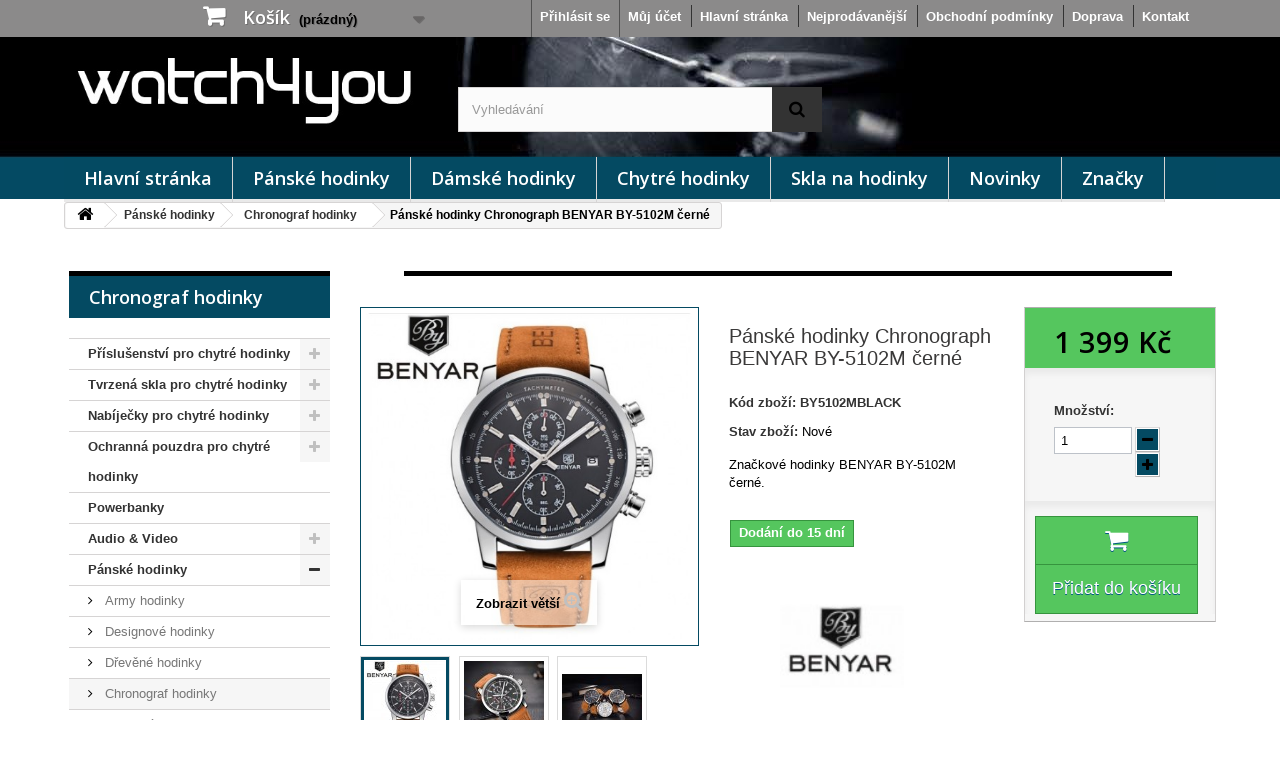

--- FILE ---
content_type: text/html; charset=utf-8
request_url: https://www.watch4you.cz/chronograf-hodinky/210-panske-hodinky-chronograph-benyar-by-5102m-cerne.html
body_size: 22947
content:
<!DOCTYPE HTML> <!--[if lt IE 7]><html class="no-js lt-ie9 lt-ie8 lt-ie7 " lang="cs"><![endif]--> <!--[if IE 7]><html class="no-js lt-ie9 lt-ie8 ie7" lang="cs"><![endif]--> <!--[if IE 8]><html class="no-js lt-ie9 ie8" lang="cs"><![endif]--> <!--[if gt IE 8]><html class="no-js ie9" lang="cs"><![endif]--><html lang="cs"><head>   </script><meta charset="utf-8" /><title>Pánské hodinky Chronograph BENYAR BY-5102M černé</title><meta name="description" content="Pánské hodinky Chronograph BENYAR BY-5102M černé" /><meta name="keywords" content="pánské hodinky,hodinky s chronografem,pánské chronograf hodinky,pánské stylové hodinky" /><meta name="generator" content="PrestaShop" /><meta name="robots" content="index,follow" /><meta name="viewport" content="width=device-width, minimum-scale=0.25, maximum-scale=1.6, initial-scale=1.0" /><meta name="apple-mobile-web-app-capable" content="yes" /><link rel="icon" type="image/vnd.microsoft.icon" href="/img/favicon.ico?1760958183" /><link rel="shortcut icon" type="image/x-icon" href="/img/favicon.ico?1760958183" /><link rel="stylesheet" href="https://www.watch4you.cz/themes/default-bootstrap/cache/v_113_cde735cd5ecfb7345971bdae1829d2c9_all.css" type="text/css" media="all" /><link rel="stylesheet" href="https://www.watch4you.cz/themes/default-bootstrap/cache/v_113_b4632cd5da8519ab97b7d34dde18182d_print.css" type="text/css" media="print" /><meta property="og:title" content="" /><meta property="og:type" content="product" /><meta property="og:site_name" content="" /><meta property="og:description" content="" /><meta property="og:email" content="" /><meta property="og:phone_number" content="" /><meta property="og:street-address" content="" /><meta property="og:locality" content="" /><meta property="og:country-name" content="" /><meta property="og:postal-code" content="" /><meta property="og:image" content="https://www.watch4you.cz/676-large_default/panske-hodinky-chronograph-benyar-by-5102m-cerne.jpg" />  <link rel="alternate" href="https://www.watch4you.cz/chronograf-hodinky/210-panske-hodinky-chronograph-benyar-by-5102m-cerne.html" hreflang="cs-cz"/><link rel="canonical" href="https://www.watch4you.cz/chronograf-hodinky/210-panske-hodinky-chronograph-benyar-by-5102m-cerne.html"/><link rel="alternate" href="https://www.watch4you.cz/chronograf-hodinky/210-panske-hodinky-chronograph-benyar-by-5102m-cerne.html" hreflang="x-default"/><link rel="stylesheet" href="https://fonts.googleapis.com/css?family=Open+Sans:300,600&subset=latin,latin-ext" type="text/css" media="all" /> <!--[if IE 8]> <script src="https://oss.maxcdn.com/libs/html5shiv/3.7.0/html5shiv.js"></script> <script src="https://oss.maxcdn.com/libs/respond.js/1.3.0/respond.min.js"></script> <![endif]--></head><body id="product" class="product product-210 product-panske-hodinky-chronograph-benyar-by-5102m-cerne category-30 category-chronograf-hodinky lang_cs"> <noscript><iframe src="https://www.googletagmanager.com/ns.html?id=GTM-PRS72QRH" height="0" width="0" style="display:none;visibility:hidden"></iframe></noscript><div id="page"><div class="header-container"> <header id="header"><div class="banner"><div class="container"><div class="row"></div></div></div><div class="nav"><div class="container"><div class="row"> <nav><ul id="header_links"><li id="header_link_login"><a href="https://www.watch4you.cz/prihlaseni" title="Přihlášení a správa účtu">Můj účet</a></li><li id="header_link_index"><a href="https://www.watch4you.cz/" title="Hlavní stránka">Hlavní stránka</a></li><li id="header_link_contact"><a href="https://www.watch4you.cz/nejprodavanejsi" title="Nejprodávanější">Nejprodávanější</a></li><li><a href="https://www.watch4you.cz/content/2-CMSpage" title="Obchodní podmínky">Obchodní podmínky</a></li><li><a href="https://www.watch4you.cz/content/1-CMSpage" title="Doprava">Doprava</a></li><li><a href="https://www.watch4you.cz/content/4-CMSpage" title="Kontakt">Kontakt</a></li><li id="header_link_bookmark"></li></ul><div class="col-sm-4 clearfix"><div class="shopping_cart"> <a href="https://www.watch4you.cz/rychla-objednavka" title="Zobrazit můj nákupní košík" rel="nofollow"> <b>Košík</b> <span class="ajax_cart_quantity unvisible">0</span> <span class="ajax_cart_product_txt unvisible">x</span> <span class="ajax_cart_product_txt_s unvisible">Produkty</span> <span class="ajax_cart_total unvisible"> </span> <span class="ajax_cart_no_product">(prázdný)</span> </a><div class="cart_block block exclusive"><div class="block_content"><div class="cart_block_list"><p class="cart_block_no_products"> Žádné produkty</p><div class="cart-prices"><div class="cart-prices-line first-line"> <span class="price cart_block_shipping_cost ajax_cart_shipping_cost"> Doručení zdarma! </span> <span> Doručení </span></div><div class="cart-prices-line last-line"> <span class="price cart_block_total ajax_block_cart_total">0 Kč</span> <span>Celkem</span></div></div><p class="cart-buttons"> <a id="button_order_cart" class="btn btn-default button button-small" href="https://www.watch4you.cz/rychla-objednavka" title="K pokladně" rel="nofollow"> <span> K pokladně<i class="icon-chevron-right right"></i> </span> </a></p></div></div></div></div></div><div id="layer_cart"><div class="clearfix"><div class="layer_cart_product col-xs-12 col-md-6"> <span class="cross" title="Zavřít okno"></span><h2> <i class="icon-ok"></i>Produkt byl úspěšně přidán do nákupního košíku</h2><div class="product-image-container layer_cart_img"></div><div class="layer_cart_product_info"> <span id="layer_cart_product_title" class="product-name"></span> <span id="layer_cart_product_attributes"></span><div> <strong class="dark">Počet</strong> <span id="layer_cart_product_quantity"></span></div><div> <strong class="dark">Celkem</strong> <span id="layer_cart_product_price"></span></div></div></div><div class="layer_cart_cart col-xs-12 col-md-6"><h2> <span class="ajax_cart_product_txt_s unvisible"> <span class="ajax_cart_quantity">0</span> ks zboží. </span> <span class="ajax_cart_product_txt "> 1 produkt v košíku. </span></h2><div class="layer_cart_row"> <strong class="dark"> Celkem za produkty: (s DPH) </strong> <span class="ajax_block_products_total"> </span></div><div class="layer_cart_row"> <strong class="dark"> Celkem za doručení:&nbsp;(s DPH) </strong> <span class="ajax_cart_shipping_cost"> Doručení zdarma! </span></div><div class="layer_cart_row"> <strong class="dark"> Celkem (s DPH) </strong> <span class="ajax_block_cart_total"> </span></div><div class="button-container"> <span class="continue btn btn-default button exclusive-medium" title="Pokračovat v nákupu"> <span> <i class="icon-chevron-left left"></i>Pokračovat v nákupu </span> </span> <a class="btn btn-default button button-medium" href="https://www.watch4you.cz/rychla-objednavka" title="Objednat" rel="nofollow"> <span> Objednat<i class="icon-chevron-right right"></i> </span> </a></div></div></div><div class="crossseling"></div></div><div class="layer_cart_overlay"></div><div class="header_user_info"> <a class="login" href="https://www.watch4you.cz/muj-ucet" rel="nofollow" title="Přihlášení k vašemu zákaznickému účtu"> Přihlásit se </a></div></nav></div></div></div><div><div class="container"><div class="row"><div id="header_logo"> <a href="http://www.watch4you.cz/" title="watch4you.cz"> <img class="logo img-responsive" src="https://www.watch4you.cz/img/watch4you-1408973478.jpg" alt="watch4you.cz" width="500" height="107"/> </a></div><div id="search_block_top" class="col-sm-4 clearfix"><form id="searchbox" method="get" action="https://www.watch4you.cz/vyhledavani" > <input type="hidden" name="controller" value="search" /> <input type="hidden" name="orderby" value="position" /> <input type="hidden" name="orderway" value="desc" /> <input class="search_query form-control" type="text" id="search_query_top" name="search_query" placeholder="Vyhledávání" value="" /> <button type="submit" name="submit_search" class="btn btn-default button-search"> <span>Vyhledávání</span> </button></form></div><div id="block_top_menu" class="sf-contener clearfix col-lg-12"><div class="cat-title">Kategorie</div><ul class="sf-menu clearfix menu-content"><li><a href="http://www.watch4you.cz" title="Hlavn&iacute; str&aacute;nka">Hlavn&iacute; str&aacute;nka</a></li><li><a href="https://www.watch4you.cz/12-panske-hodinky" title="Pánské hodinky">Pánské hodinky</a><ul><li><a href="https://www.watch4you.cz/29-army-hodinky" title="Army hodinky">Army hodinky</a></li><li><a href="https://www.watch4you.cz/17-designove-hodinky" title="Designové hodinky">Designové hodinky</a></li><li><a href="https://www.watch4you.cz/31-drevene-hodinky" title="Dřevěné hodinky">Dřevěné hodinky</a></li><li><a href="https://www.watch4you.cz/30-chronograf-hodinky" title="Chronograf hodinky">Chronograf hodinky</a></li><li><a href="https://www.watch4you.cz/18-klasicke-hodinky" title="Klasické hodinky">Klasické hodinky</a></li><li><a href="https://www.watch4you.cz/19-mechanicke-hodinky" title="Mechanické hodinky">Mechanické hodinky</a></li><li><a href="https://www.watch4you.cz/15-sportovni-hodinky" title="Sportovní hodinky">Sportovní hodinky</a></li><li><a href="https://www.watch4you.cz/20-tourbillon-hodinky" title="Tourbillon hodinky">Tourbillon hodinky</a></li><li><a href="https://www.watch4you.cz/25-vsechny-hodinky" title="Všechny hodinky">Všechny hodinky</a></li><li class="category-thumbnail"></li></ul></li><li><a href="https://www.watch4you.cz/13-damske-hodinky" title="Dámské hodinky">Dámské hodinky</a><ul><li><a href="https://www.watch4you.cz/32-designove-hodinky" title="Designové hodinky">Designové hodinky</a></li><li><a href="https://www.watch4you.cz/33-drevene-hodinky" title="Dřevěné hodinky">Dřevěné hodinky</a></li><li><a href="https://www.watch4you.cz/23-klasicke-hodinky" title="Klasické hodinky">Klasické hodinky</a></li><li class="category-thumbnail"></li></ul></li><li><a href="https://www.watch4you.cz/44-naramky-pro-chytre-hodinky" title="Chytr&eacute; hodinky">Chytr&eacute; hodinky</a></li><li><a href="https://www.watch4you.cz/234-tvrzena-skla-pro-chytre-hodinky" title="Skla na hodinky">Skla na hodinky</a></li><li><a href="http://www.watch4you.cz/novinky" title="Novinky">Novinky</a></li><li><a href="http://www.watch4you.cz/znacky" title="Značky">Značky</a></li></ul></div></div></div></div> </header></div><div class="columns-container"><div id="columns" class="container"><div class="breadcrumb clearfix"> <a class="home" href="http://www.watch4you.cz/" title="Return to Home"><i class="icon-home"></i></a> <span class="navigation-pipe" >&gt;</span> <a href="https://www.watch4you.cz/12-panske-hodinky" title="P&aacute;nsk&eacute; hodinky">P&aacute;nsk&eacute; hodinky</a><span class="navigation-pipe">></span><a href="https://www.watch4you.cz/30-chronograf-hodinky" title="Chronograf hodinky">Chronograf hodinky</a><span class="navigation-pipe">></span>Pánské hodinky Chronograph BENYAR BY-5102M černé</div><div id="slider_row" class="row"><div id="top_column" class="center_column col-xs-12 col-sm-12"></div></div><div class="row"><div id="left_column" class="column col-xs-12 col-sm-3"><div id="categories_block_left" class="block"><h2 class="title_block"> Chronograf hodinky</h2><div class="block_content"><ul class="tree dhtml"><li > <a href="https://www.watch4you.cz/44-prislusenstvi-pro-chytre-hodinky" title="Náramky , nabíječky a tvrzená skla pro chytré hodinky."> Příslušenství pro chytré hodinky </a><ul><li > <a href="https://www.watch4you.cz/134-amazfit" title=""> Amazfit </a><ul><li > <a href="https://www.watch4you.cz/273-rada-amazfit-bip" title=""> Řada Amazfit Bip </a><ul><li > <a href="https://www.watch4you.cz/227-amazfit-bip-5" title=""> Amazfit Bip 5 </a></li><li class="last"> <a href="https://www.watch4you.cz/307-amazfit-bip-6" title=""> Amazfit Bip 6 </a></li></ul></li><li > <a href="https://www.watch4you.cz/271-rada-amazfit-gtr" title=""> Řada Amazfit GTR </a><ul><li > <a href="https://www.watch4you.cz/84-xiaomi-amazfit-gtr-42mm" title=""> Xiaomi Amazfit GTR 42mm </a></li><li > <a href="https://www.watch4you.cz/83-xiaomi-amazfit-gtr-47mm" title=""> Xiaomi Amazfit GTR 47mm </a></li><li > <a href="https://www.watch4you.cz/121-amazfit-gtr-2" title=""> Amazfit GTR 2 </a></li><li > <a href="https://www.watch4you.cz/122-amazfit-gtr-2e" title=""> Amazfit GTR 2e </a></li><li > <a href="https://www.watch4you.cz/136-amazfit-gtr-3" title=""> Amazfit GTR 3 </a></li><li > <a href="https://www.watch4you.cz/137-amazfit-gtr-3-pro" title=""> Amazfit GTR 3 Pro </a></li><li > <a href="https://www.watch4you.cz/216-amazfit-gtr-4" title=""> Amazfit GTR 4 </a></li><li class="last"> <a href="https://www.watch4you.cz/274-amazfit-gtr-mini" title=""> Amazfit GTR Mini </a></li></ul></li><li > <a href="https://www.watch4you.cz/270-rada-amazfit-gts" title=""> Řada Amazfit GTS </a><ul><li > <a href="https://www.watch4you.cz/91-amazfit-gts" title=""> Amazfit GTS </a></li><li > <a href="https://www.watch4you.cz/115-amazfit-gts-2" title=""> Amazfit GTS 2 </a></li><li > <a href="https://www.watch4you.cz/135-amazfit-gts-2-mini" title=""> Amazfit GTS 2 Mini </a></li><li > <a href="https://www.watch4you.cz/116-amazfit-gts-2e" title=""> Amazfit GTS 2e </a></li><li > <a href="https://www.watch4you.cz/160-amazfit-gts-3" title=""> Amazfit GTS 3 </a></li><li > <a href="https://www.watch4you.cz/203-amazfit-gts-4" title=""> Amazfit GTS 4 </a></li><li class="last"> <a href="https://www.watch4you.cz/205-amazfit-gts-4-mini" title=""> Amazfit GTS 4 Mini </a></li></ul></li><li > <a href="https://www.watch4you.cz/272-rada-amazfit-t-rex" title=""> Řada Amazfit T-Rex </a><ul><li > <a href="https://www.watch4you.cz/101-xiaomi-amazfit-t-rex" title=""> Xiaomi Amazfit T-Rex </a></li><li > <a href="https://www.watch4you.cz/124-xiaomi-amazfit-t-rex-pro" title=""> Xiaomi Amazfit T-Rex Pro </a></li><li > <a href="https://www.watch4you.cz/191-amazfit-t-rex-2" title=""> Amazfit T-Rex 2 </a></li><li > <a href="https://www.watch4you.cz/291-amazfit-t-rex-3" title=""> Amazfit T-Rex 3 </a></li><li class="last"> <a href="https://www.watch4you.cz/396-amazfit-t-rex-3-pro" title=""> Amazfit T-Rex 3 Pro </a></li></ul></li><li > <a href="https://www.watch4you.cz/275-amazfit-active" title=""> Amazfit Active </a></li><li > <a href="https://www.watch4you.cz/348-amazfit-active-2" title=""> Amazfit Active 2 </a></li><li > <a href="https://www.watch4you.cz/256-amazfit-balance" title=""> Amazfit Balance </a></li><li > <a href="https://www.watch4you.cz/276-amazfit-falcon" title=""> Amazfit Falcon </a></li><li > <a href="https://www.watch4you.cz/247-amazfit-cheetah-pro" title=""> Amazfit Cheetah Pro </a></li><li > <a href="https://www.watch4you.cz/248-amazfit-cheetah-square" title=""> Amazfit Cheetah Square </a></li><li > <a href="https://www.watch4you.cz/168-amazfit-neo" title=""> Amazfit Neo </a></li><li > <a href="https://www.watch4you.cz/58-xiaomi-amazfit-stratos-2" title=""> Xiaomi Amazfit Stratos 2 </a></li><li class="last"> <a href="https://www.watch4you.cz/102-xiaomi-amazfit-stratos-3" title=""> Xiaomi Amazfit Stratos 3 </a></li></ul></li><li > <a href="https://www.watch4you.cz/43-apple-watch" title=""> Apple Watch </a><ul><li > <a href="https://www.watch4you.cz/45-apple-watch-38mm" title=""> Apple Watch 38mm </a></li><li > <a href="https://www.watch4you.cz/46-apple-watch-42mm" title=""> Apple Watch 42mm </a></li><li > <a href="https://www.watch4you.cz/329-apple-watch-2-38mm" title=""> Apple Watch 2 38mm </a></li><li > <a href="https://www.watch4you.cz/330-apple-watch-2-42mm" title=""> Apple Watch 2 42mm </a></li><li > <a href="https://www.watch4you.cz/331-apple-watch-3-38mm" title=""> Apple Watch 3 38mm </a></li><li > <a href="https://www.watch4you.cz/332-apple-watch-3-42mm" title=""> Apple Watch 3 42mm </a></li><li > <a href="https://www.watch4you.cz/333-apple-watch-4-40mm" title=""> Apple Watch 4 40mm </a></li><li > <a href="https://www.watch4you.cz/334-apple-watch-4-44mm" title=""> Apple Watch 4 44mm </a></li><li > <a href="https://www.watch4you.cz/335-apple-watch-5-40mm" title=""> Apple Watch 5 40mm </a></li><li > <a href="https://www.watch4you.cz/336-apple-watch-5-44mm" title=""> Apple Watch 5 44mm </a></li><li > <a href="https://www.watch4you.cz/337-apple-watch-6-40mm" title=""> Apple Watch 6 40mm </a></li><li > <a href="https://www.watch4you.cz/338-apple-watch-6-44mm" title=""> Apple Watch 6 44mm </a></li><li > <a href="https://www.watch4you.cz/339-apple-watch-7-41mm" title=""> Apple Watch 7 41mm </a></li><li > <a href="https://www.watch4you.cz/220-apple-watch-7-45mm" title=""> Apple Watch 7 45mm </a></li><li > <a href="https://www.watch4you.cz/244-apple-watch-8-41mm" title=""> Apple Watch 8 41mm </a></li><li > <a href="https://www.watch4you.cz/219-apple-watch-8-45mm" title=""> Apple Watch 8 45mm </a></li><li > <a href="https://www.watch4you.cz/245-apple-watch-9-41mm" title=""> Apple Watch 9 41mm </a></li><li > <a href="https://www.watch4you.cz/246-apple-watch-9-45mm" title=""> Apple Watch 9 45mm </a></li><li > <a href="https://www.watch4you.cz/327-apple-watch-10-42mm" title=""> Apple Watch 10 42mm </a></li><li > <a href="https://www.watch4you.cz/340-apple-watch-10-46mm" title=""> Apple Watch 10 46mm </a></li><li > <a href="https://www.watch4you.cz/387-apple-watch-11-42mm" title=""> Apple Watch 11 42mm </a></li><li > <a href="https://www.watch4you.cz/385-apple-watch-11-46mm" title=""> Apple Watch 11 46mm </a></li><li > <a href="https://www.watch4you.cz/341-apple-watch-se-40mm" title=""> Apple Watch SE 40mm </a></li><li > <a href="https://www.watch4you.cz/218-apple-watch-se-44mm" title=""> Apple Watch SE 44mm </a></li><li > <a href="https://www.watch4you.cz/342-apple-watch-se-2-40mm" title=""> Apple Watch SE 2 40mm </a></li><li > <a href="https://www.watch4you.cz/328-apple-watch-se-2-44mm" title=""> Apple Watch SE 2 44mm </a></li><li > <a href="https://www.watch4you.cz/217-apple-watch-ultra-49mm" title=""> Apple Watch Ultra 49mm </a></li><li class="last"> <a href="https://www.watch4you.cz/277-apple-watch-ultra-2-49mm" title=""> Apple Watch Ultra 2 49mm </a></li></ul></li><li > <a href="https://www.watch4you.cz/198-armodd" title=""> ARMODD </a><ul><li > <a href="https://www.watch4you.cz/201-armodd-candywatch-crystal-2" title=""> ARMODD Candywatch Crystal 2 </a></li><li > <a href="https://www.watch4you.cz/267-armodd-candywatch-diamond-3" title=""> ARMODD Candywatch Diamond 3 </a></li><li > <a href="https://www.watch4you.cz/266-armodd-candywatch-premium-3" title=""> ARMODD Candywatch Premium 3 </a></li><li > <a href="https://www.watch4you.cz/262-armodd-prime" title=""> ARMODD Prime </a></li><li > <a href="https://www.watch4you.cz/303-armodd-prime-2" title=""> ARMODD Prime 2 </a></li><li > <a href="https://www.watch4you.cz/202-armodd-roundz-3" title=""> ARMODD Roundz 3 </a></li><li > <a href="https://www.watch4you.cz/215-armodd-roundz-4" title=""> ARMODD Roundz 4 </a></li><li > <a href="https://www.watch4you.cz/265-armodd-roundz-5" title=""> ARMODD Roundz 5 </a></li><li > <a href="https://www.watch4you.cz/200-armodd-silentwatch-4-pro" title=""> ARMODD Silentwatch 4 Pro </a></li><li > <a href="https://www.watch4you.cz/212-armodd-silentwatch-5-pro" title=""> ARMODD Silentwatch 5 Pro </a></li><li > <a href="https://www.watch4you.cz/395-armodd-slim" title=""> ARMODD Slim </a></li><li > <a href="https://www.watch4you.cz/199-armodd-squarz-9-pro" title=""> ARMODD Squarz 9 Pro </a></li><li > <a href="https://www.watch4you.cz/207-armodd-squarz-11-pro" title=""> ARMODD Squarz 11 Pro </a></li><li class="last"> <a href="https://www.watch4you.cz/268-armodd-squarz-12-ultimate" title=""> ARMODD Squarz 12 Ultimate </a></li></ul></li><li > <a href="https://www.watch4you.cz/295-carneo" title=""> Carneo </a><ul><li > <a href="https://www.watch4you.cz/296-carneo-artemis-hr" title=""> Carneo Artemis HR+ </a></li><li class="last"> <a href="https://www.watch4you.cz/297-carneo-hero-mini-hr" title=""> Carneo Hero mini HR+ </a></li></ul></li><li > <a href="https://www.watch4you.cz/369-coros" title=""> Coros </a><ul><li class="last"> <a href="https://www.watch4you.cz/370-coros-pace-3" title=""> Coros Pace 3 </a></li></ul></li><li > <a href="https://www.watch4you.cz/59-fitbit" title=""> Fitbit </a><ul><li > <a href="https://www.watch4you.cz/80-fitbit-charge-3" title=""> Fitbit Charge 3 </a></li><li > <a href="https://www.watch4you.cz/139-fitbit-charge-4" title=""> Fitbit Charge 4 </a></li><li > <a href="https://www.watch4you.cz/131-fitbit-charge-5" title=""> Fitbit Charge 5 </a></li><li > <a href="https://www.watch4you.cz/292-fitbit-charge-6" title=""> Fitbit Charge 6 </a></li><li > <a href="https://www.watch4you.cz/79-fitbit-inspire-hr" title=""> Fitbit Inspire HR </a></li><li > <a href="https://www.watch4you.cz/138-fitbit-inspire-2" title=""> Fitbit Inspire 2 </a></li><li > <a href="https://www.watch4you.cz/74-fitbit-ionic" title=""> Fitbit Ionic </a></li><li > <a href="https://www.watch4you.cz/108-fitbit-sense" title=""> Fitbit Sense </a></li><li > <a href="https://www.watch4you.cz/224-fitbit-sense-2" title=""> Fitbit Sense 2 </a></li><li > <a href="https://www.watch4you.cz/60-fitbit-versa" title=""> Fitbit Versa </a></li><li > <a href="https://www.watch4you.cz/75-fitbit-versa-lite" title=""> Fitbit Versa Lite </a></li><li > <a href="https://www.watch4you.cz/106-fitbit-versa-2" title=""> Fitbit Versa 2 </a></li><li > <a href="https://www.watch4you.cz/107-fitbit-versa-3" title=""> Fitbit Versa 3 </a></li><li class="last"> <a href="https://www.watch4you.cz/225-fitbit-versa-4" title=""> Fitbit Versa 4 </a></li></ul></li><li > <a href="https://www.watch4you.cz/66-garmin" title=""> Garmin </a><ul><li > <a href="https://www.watch4you.cz/151-rada-garmin-approach" title=""> Řada Garmin Approach </a><ul><li class="last"> <a href="https://www.watch4you.cz/152-garmin-approach-s62" title=""> Garmin Approach S62 </a></li></ul></li><li > <a href="https://www.watch4you.cz/400-rada-garmin-enduro" title=""> Řada Garmin Enduro </a><ul><li > <a href="https://www.watch4you.cz/149-garmin-enduro" title=""> Garmin Enduro </a></li><li class="last"> <a href="https://www.watch4you.cz/401-garmin-enduro-3" title=""> Garmin Enduro 3 </a></li></ul></li><li > <a href="https://www.watch4you.cz/140-rada-garmin-fenix" title=""> Řada Garmin Fénix </a><ul><li > <a href="https://www.watch4you.cz/88-garmin-fenix-3" title=""> Garmin Fenix 3 </a></li><li > <a href="https://www.watch4you.cz/67-garmin-fenix-5" title=""> Garmin Fenix 5 </a></li><li > <a href="https://www.watch4you.cz/95-garmin-fenix-6" title=""> Garmin Fenix 6 </a></li><li > <a href="https://www.watch4you.cz/161-garmin-fenix-7" title=""> Garmin Fenix 7 </a></li><li > <a href="https://www.watch4you.cz/68-garmin-fenix-5s" title=""> Garmin Fenix 5S </a></li><li > <a href="https://www.watch4you.cz/89-garmin-fenix-6s" title=""> Garmin Fenix 6S </a></li><li > <a href="https://www.watch4you.cz/162-garmin-fenix-7s" title=""> Garmin Fenix 7S </a></li><li > <a href="https://www.watch4you.cz/69-garmin-fenix-5x" title=""> Garmin Fenix 5X </a></li><li > <a href="https://www.watch4you.cz/90-garmin-fenix-6x" title=""> Garmin Fenix 6X </a></li><li > <a href="https://www.watch4you.cz/163-garmin-fenix-7x" title=""> Garmin Fenix 7X </a></li><li > <a href="https://www.watch4you.cz/299-garmin-fenix-8-43mm" title=""> Garmin Fenix 8 43mm </a></li><li > <a href="https://www.watch4you.cz/300-garmin-fenix-8-47mm" title=""> Garmin Fenix 8 47mm </a></li><li > <a href="https://www.watch4you.cz/301-garmin-fenix-8-51mm" title=""> Garmin Fenix 8 51mm </a></li><li class="last"> <a href="https://www.watch4you.cz/284-garmin-fenix-e-47mm" title=""> Garmin Fenix E 47mm </a></li></ul></li><li > <a href="https://www.watch4you.cz/141-rada-garmin-forerunner" title=""> Řada Garmin Forerunner </a><ul><li > <a href="https://www.watch4you.cz/82-garmin-forerunner-35" title=""> Garmin Forerunner 35 </a></li><li > <a href="https://www.watch4you.cz/85-garmin-forerunner-45" title=""> Garmin Forerunner 45 </a></li><li > <a href="https://www.watch4you.cz/128-garmin-forerunner-45s" title=""> Garmin Forerunner 45S </a></li><li > <a href="https://www.watch4you.cz/148-garmin-forerunner-55" title=""> Garmin Forerunner 55 </a></li><li > <a href="https://www.watch4you.cz/306-garmin-forerunner-165" title=""> Garmin Forerunner 165 </a></li><li > <a href="https://www.watch4you.cz/72-garmin-forerunner-235" title=""> Garmin Forerunner 235 </a></li><li > <a href="https://www.watch4you.cz/150-garmin-forerunner-245" title=""> Garmin Forerunner 245 </a></li><li > <a href="https://www.watch4you.cz/221-garmin-forerunner-265" title=""> Garmin Forerunner 265 </a></li><li > <a href="https://www.watch4you.cz/222-garmin-forerunner-265s" title=""> Garmin Forerunner 265S </a></li><li > <a href="https://www.watch4you.cz/359-garmin-forerunner-570-42mm" title=""> Garmin Forerunner 570 42mm </a></li><li > <a href="https://www.watch4you.cz/360-garmin-forerunner-570-47mm" title=""> Garmin Forerunner 570 47mm </a></li><li > <a href="https://www.watch4you.cz/81-garmin-forerunner-645" title=""> Garmin Forerunner 645 </a></li><li > <a href="https://www.watch4you.cz/73-garmin-forerunner-735-xt" title=""> Garmin Forerunner 735 XT </a></li><li > <a href="https://www.watch4you.cz/103-garmin-forerunner-745" title=""> Garmin Forerunner 745 </a></li><li > <a href="https://www.watch4you.cz/71-garmin-forerunner-935" title=""> Garmin Forerunner 935 </a></li><li > <a href="https://www.watch4you.cz/104-garmin-forerunner-945" title=""> Garmin Forerunner 945 </a></li><li > <a href="https://www.watch4you.cz/226-garmin-forerunner-955" title=""> Garmin Forerunner 955 </a></li><li > <a href="https://www.watch4you.cz/223-garmin-forerunner-965" title=""> Garmin Forerunner 965 </a></li><li class="last"> <a href="https://www.watch4you.cz/358-garmin-forerunner-970" title=""> Garmin Forerunner 970 </a></li></ul></li><li > <a href="https://www.watch4you.cz/165-rada-garmin-instinct" title=""> Řada Garmin Instinct </a><ul><li > <a href="https://www.watch4you.cz/70-garmin-instinct" title=""> Garmin Instinct </a></li><li > <a href="https://www.watch4you.cz/166-garmin-instinct-2" title=""> Garmin Instinct 2 </a></li><li > <a href="https://www.watch4you.cz/167-garmin-instinct-2s" title=""> Garmin Instinct 2S </a></li><li > <a href="https://www.watch4you.cz/362-garmin-instinct-2x-solar" title=""> Garmin Instinct 2X Solar </a></li><li > <a href="https://www.watch4you.cz/346-garmin-instinct-3-45mm" title=""> Garmin Instinct 3 45mm </a></li><li > <a href="https://www.watch4you.cz/347-garmin-instinct-3-50mm" title=""> Garmin Instinct 3 50mm </a></li><li > <a href="https://www.watch4you.cz/393-garmin-instinct-crossover" title=""> Garmin Instinct Crossover </a></li><li > <a href="https://www.watch4you.cz/344-garmin-instinct-e-40mm" title=""> Garmin Instinct E 40mm </a></li><li class="last"> <a href="https://www.watch4you.cz/345-garmin-instinct-e-45mm" title=""> Garmin Instinct E 45mm </a></li></ul></li><li > <a href="https://www.watch4you.cz/156-rada-garmin-quatix" title=""> Řada Garmin Quatix </a><ul><li > <a href="https://www.watch4you.cz/157-garmin-quatix-6" title=""> Garmin Quatix 6 </a></li><li class="last"> <a href="https://www.watch4you.cz/158-garmin-quatix-6x" title=""> Garmin Quatix 6X </a></li></ul></li><li > <a href="https://www.watch4you.cz/142-rada-garmin-tactix" title=""> Řada Garmin Tactix </a><ul><li > <a href="https://www.watch4you.cz/263-garmin-tactix-7" title=""> Garmin Tactix 7 </a></li><li > <a href="https://www.watch4you.cz/264-garmin-tactix-7-pro" title=""> Garmin Tactix 7 Pro </a></li><li > <a href="https://www.watch4you.cz/113-garmin-tactix-delta" title=""> Garmin Tactix Delta </a></li><li class="last"> <a href="https://www.watch4you.cz/114-garmin-tactix-charlie" title=""> Garmin Tactix Charlie </a></li></ul></li><li > <a href="https://www.watch4you.cz/143-rada-garmin-venu" title=""> Řada Garmin Venu </a><ul><li > <a href="https://www.watch4you.cz/110-garmin-venu" title=""> Garmin Venu </a></li><li > <a href="https://www.watch4you.cz/126-garmin-venu-2" title=""> Garmin Venu 2 </a></li><li > <a href="https://www.watch4you.cz/173-garmin-venu-2-plus" title=""> Garmin Venu 2 Plus </a></li><li > <a href="https://www.watch4you.cz/127-garmin-venu-2s" title=""> Garmin Venu 2S </a></li><li > <a href="https://www.watch4you.cz/240-garmin-venu-3" title=""> Garmin Venu 3 </a></li><li > <a href="https://www.watch4you.cz/241-garmin-venu-3s" title=""> Garmin Venu 3S </a></li><li > <a href="https://www.watch4you.cz/391-garmin-venu-4-41mm" title=""> Garmin Venu 4 41mm </a></li><li > <a href="https://www.watch4you.cz/392-garmin-venu-4-45mm" title=""> Garmin Venu 4 45mm </a></li><li > <a href="https://www.watch4you.cz/111-garmin-venu-sq" title=""> Garmin Venu Sq </a></li><li > <a href="https://www.watch4you.cz/208-garmin-venu-sq-2" title=""> Garmin Venu Sq 2 </a></li><li class="last"> <a href="https://www.watch4you.cz/361-garmin-venu-x1" title=""> Garmin Venu X1 </a></li></ul></li><li > <a href="https://www.watch4you.cz/144-rada-garmin-vivoactive" title=""> Řada Garmin Vívoactive </a><ul><li > <a href="https://www.watch4you.cz/76-garmin-vivoactive-3" title=""> Garmin Vivoactive 3 </a></li><li > <a href="https://www.watch4you.cz/94-garmin-vivoactive-4" title=""> Garmin Vivoactive 4 </a></li><li > <a href="https://www.watch4you.cz/105-garmin-vivoactive-4s" title=""> Garmin Vivoactive 4s </a></li><li > <a href="https://www.watch4you.cz/255-garmin-vivoactive-5" title=""> Garmin Vivoactive 5 </a></li><li class="last"> <a href="https://www.watch4you.cz/363-garmin-vivoactive-6" title=""> Garmin Vivoactive 6 </a></li></ul></li><li > <a href="https://www.watch4you.cz/145-rada-garmin-vivomove" title=""> Řada Garmin Vívomove </a><ul><li > <a href="https://www.watch4you.cz/146-garmin-vivomove-3" title=""> Garmin Vivomove 3 </a></li><li > <a href="https://www.watch4you.cz/147-garmin-vivomove-3s" title=""> Garmin Vivomove 3S </a></li><li class="last"> <a href="https://www.watch4you.cz/78-garmin-vivomove-optic" title=""> Garmin Vivomove Optic </a></li></ul></li><li > <a href="https://www.watch4you.cz/204-garmin-epix-2" title=""> Garmin Epix 2 </a></li><li > <a href="https://www.watch4you.cz/287-garmin-lily-2" title=""> Garmin Lily 2 </a></li><li class="last"> <a href="https://www.watch4you.cz/154-garmin-swim-2" title=""> Garmin Swim 2 </a></li></ul></li><li > <a href="https://www.watch4you.cz/282-google" title=""> Google </a><ul><li > <a href="https://www.watch4you.cz/352-google-pixel-watch-3-41mm" title=""> Google Pixel Watch 3 41mm </a></li><li class="last"> <a href="https://www.watch4you.cz/283-google-pixel-watch-3-45mm" title=""> Google Pixel Watch 3 45mm </a></li></ul></li><li > <a href="https://www.watch4you.cz/53-honor" title=""> Honor </a><ul><li > <a href="https://www.watch4you.cz/123-honor-band-6" title=""> Honor Band 6 </a></li><li > <a href="https://www.watch4you.cz/260-honor-watch-4" title=""> Honor Watch 4 </a></li><li > <a href="https://www.watch4you.cz/112-honor-watch-es" title=""> Honor Watch ES </a></li><li class="last"> <a href="https://www.watch4you.cz/322-honor-watch-gs-3" title=""> Honor Watch GS 3 </a></li></ul></li><li > <a href="https://www.watch4you.cz/54-huawei" title=""> Huawei </a><ul><li > <a href="https://www.watch4you.cz/125-huawei-band-6" title=""> Huawei Band 6 </a></li><li > <a href="https://www.watch4you.cz/259-huawei-band-8" title=""> Huawei Band 8 </a></li><li > <a href="https://www.watch4you.cz/288-huawei-band-9" title=""> Huawei Band 9 </a></li><li > <a href="https://www.watch4you.cz/132-huawei-watch-3" title=""> Huawei Watch 3 </a></li><li > <a href="https://www.watch4you.cz/133-huawei-watch-3-pro" title=""> Huawei Watch 3 Pro </a></li><li > <a href="https://www.watch4you.cz/321-huawei-watch-4" title=""> Huawei Watch 4 </a></li><li > <a href="https://www.watch4you.cz/305-huawei-watch-4-pro" title=""> Huawei Watch 4 Pro </a></li><li > <a href="https://www.watch4you.cz/315-huawei-watch-5-42mm" title=""> Huawei Watch 5 42mm </a></li><li > <a href="https://www.watch4you.cz/313-huawei-watch-5-46mm" title=""> Huawei Watch 5 46mm </a></li><li > <a href="https://www.watch4you.cz/386-huawei-watch-d2" title=""> Huawei Watch D2 </a></li><li > <a href="https://www.watch4you.cz/174-huawei-watch-fit" title=""> Huawei Watch Fit </a></li><li > <a href="https://www.watch4you.cz/190-huawei-watch-fit-2" title=""> Huawei Watch Fit 2 </a></li><li > <a href="https://www.watch4you.cz/279-huawei-watch-fit-3" title=""> Huawei Watch Fit 3 </a></li><li > <a href="https://www.watch4you.cz/365-huawei-watch-fit-4" title=""> Huawei Watch Fit 4 </a></li><li > <a href="https://www.watch4you.cz/367-huawei-watch-fit-4-pro" title=""> Huawei Watch Fit 4 Pro </a></li><li > <a href="https://www.watch4you.cz/93-huawei-watch-gt-2-42mm" title=""> Huawei Watch GT 2 42mm </a></li><li > <a href="https://www.watch4you.cz/92-huawei-watch-gt-2-46mm" title=""> Huawei Watch GT 2 46mm </a></li><li > <a href="https://www.watch4you.cz/109-huawei-watch-gt-2-pro" title=""> Huawei Watch GT 2 Pro </a></li><li > <a href="https://www.watch4you.cz/98-huawei-watch-gt-2e" title=""> Huawei Watch GT 2e </a></li><li > <a href="https://www.watch4you.cz/169-huawei-watch-gt-3-42mm" title=""> Huawei Watch GT 3 42mm </a></li><li > <a href="https://www.watch4you.cz/170-huawei-watch-gt-3-46mm" title=""> Huawei Watch GT 3 46mm </a></li><li > <a href="https://www.watch4you.cz/324-huawei-watch-gt-3-pro-46mm" title=""> Huawei Watch GT 3 Pro 46mm </a></li><li > <a href="https://www.watch4you.cz/257-huawei-watch-gt-4-41mm" title=""> Huawei Watch GT 4 41mm </a></li><li > <a href="https://www.watch4you.cz/258-huawei-watch-gt-4-46mm" title=""> Huawei Watch GT 4 46mm </a></li><li > <a href="https://www.watch4you.cz/350-huawei-watch-gt-5-41mm" title=""> Huawei Watch GT 5 41mm </a></li><li > <a href="https://www.watch4you.cz/302-huawei-watch-gt-5-46mm" title=""> Huawei Watch GT 5 46mm </a></li><li > <a href="https://www.watch4you.cz/374-huawei-watch-gt-5-pro-42mm" title=""> Huawei Watch GT 5 Pro 42mm </a></li><li > <a href="https://www.watch4you.cz/373-huawei-watch-gt-5-pro-46mm" title=""> Huawei Watch GT 5 Pro 46mm </a></li><li > <a href="https://www.watch4you.cz/394-huawei-watch-gt-6-41mm" title=""> Huawei Watch GT 6 41mm </a></li><li > <a href="https://www.watch4you.cz/397-huawei-watch-gt-6-46mm" title=""> Huawei Watch GT 6 46mm </a></li><li > <a href="https://www.watch4you.cz/398-huawei-watch-gt-6-pro-46mm" title=""> Huawei Watch GT 6 Pro 46mm </a></li><li class="last"> <a href="https://www.watch4you.cz/316-huawei-watch-ultimate" title=""> Huawei Watch Ultimate </a></li></ul></li><li > <a href="https://www.watch4you.cz/195-niceboy" title=""> Niceboy </a><ul><li > <a href="https://www.watch4you.cz/254-niceboy-watch-3" title=""> Niceboy Watch 3 </a></li><li > <a href="https://www.watch4you.cz/389-niceboy-watch-4" title=""> Niceboy Watch 4 </a></li><li > <a href="https://www.watch4you.cz/229-niceboy-watch-lite-3" title=""> Niceboy Watch Lite 3 </a></li><li > <a href="https://www.watch4you.cz/285-niceboy-watch-lite-4" title=""> Niceboy Watch Lite 4 </a></li><li > <a href="https://www.watch4you.cz/209-niceboy-watch-gtr" title=""> Niceboy Watch GTR </a></li><li > <a href="https://www.watch4you.cz/294-niceboy-watch-gtr-2" title=""> Niceboy Watch GTR 2 </a></li><li > <a href="https://www.watch4you.cz/293-niceboy-watch-gtx-gps" title=""> Niceboy Watch GTX GPS </a></li><li > <a href="https://www.watch4you.cz/390-niceboy-watch-pixel-2" title=""> Niceboy Watch Pixel 2 </a></li><li > <a href="https://www.watch4you.cz/253-niceboy-x-fit-watch-2" title=""> Niceboy X-fit Watch 2 </a></li><li class="last"> <a href="https://www.watch4you.cz/197-niceboy-x-fit-watch-pixel" title=""> Niceboy X-fit Watch Pixel </a></li></ul></li><li > <a href="https://www.watch4you.cz/354-oneplus" title=""> OnePlus </a><ul><li class="last"> <a href="https://www.watch4you.cz/355-oneplus-watch-2r" title=""> OnePlus Watch 2R </a></li></ul></li><li > <a href="https://www.watch4you.cz/117-realme" title=""> Realme </a><ul><li class="last"> <a href="https://www.watch4you.cz/118-realme-watch-s-pro" title=""> Realme Watch S Pro </a></li></ul></li><li > <a href="https://www.watch4you.cz/55-samsung" title=""> Samsung </a><ul><li > <a href="https://www.watch4you.cz/289-samsung-galaxy-fit-3" title=""> Samsung Galaxy Fit 3 </a></li><li > <a href="https://www.watch4you.cz/56-samsung-galaxy-watch-42mm" title=""> Samsung Galaxy Watch 42mm </a></li><li > <a href="https://www.watch4you.cz/52-samsung-galaxy-watch-46mm" title=""> Samsung Galaxy Watch 46mm </a></li><li > <a href="https://www.watch4you.cz/62-samsung-galaxy-watch-active" title=""> Samsung Galaxy Watch Active </a></li><li > <a href="https://www.watch4you.cz/86-samsung-galaxy-watch-active-2-40mm" title=""> Samsung Galaxy Watch Active 2 40mm </a></li><li > <a href="https://www.watch4you.cz/87-samsung-galaxy-watch-active-2-44mm" title=""> Samsung Galaxy Watch Active 2 44mm </a></li><li > <a href="https://www.watch4you.cz/100-samsung-galaxy-watch-3-41mm" title=""> Samsung Galaxy Watch 3 41mm </a></li><li > <a href="https://www.watch4you.cz/99-samsung-galaxy-watch-3-45mm" title=""> Samsung Galaxy Watch 3 45mm </a></li><li > <a href="https://www.watch4you.cz/129-samsung-galaxy-watch-4-4044mm" title=""> Samsung Galaxy Watch 4 40/44mm </a></li><li > <a href="https://www.watch4you.cz/130-samsung-galaxy-watch-4-classic-4246mm" title=""> Samsung Galaxy Watch 4 Classic 42/46mm </a></li><li > <a href="https://www.watch4you.cz/192-samsung-galaxy-watch-5-40mm" title=""> Samsung Galaxy Watch 5 40mm </a></li><li > <a href="https://www.watch4you.cz/193-samsung-galaxy-watch-5-44mm" title=""> Samsung Galaxy Watch 5 44mm </a></li><li > <a href="https://www.watch4you.cz/194-samsung-galaxy-watch-5-pro-45mm" title=""> Samsung Galaxy Watch 5 Pro 45mm </a></li><li > <a href="https://www.watch4you.cz/230-samsung-galaxy-watch-6-40mm" title=""> Samsung Galaxy Watch 6 40mm </a></li><li > <a href="https://www.watch4you.cz/231-samsung-galaxy-watch-6-44mm" title=""> Samsung Galaxy Watch 6 44mm </a></li><li > <a href="https://www.watch4you.cz/232-samsung-galaxy-watch-6-classic-43mm" title=""> Samsung Galaxy Watch 6 Classic 43mm </a></li><li > <a href="https://www.watch4you.cz/233-samsung-galaxy-watch-6-classic-47mm" title=""> Samsung Galaxy Watch 6 Classic 47mm </a></li><li > <a href="https://www.watch4you.cz/290-samsung-galaxy-watch-7-40mm" title=""> Samsung Galaxy Watch 7 40mm </a></li><li > <a href="https://www.watch4you.cz/304-samsung-galaxy-watch-7-44mm" title=""> Samsung Galaxy Watch 7 44mm </a></li><li > <a href="https://www.watch4you.cz/318-samsung-galaxy-watch-8-40mm" title=""> Samsung Galaxy Watch 8 40mm </a></li><li > <a href="https://www.watch4you.cz/319-samsung-galaxy-watch-8-44mm" title=""> Samsung Galaxy Watch 8 44mm </a></li><li > <a href="https://www.watch4you.cz/320-samsung-galaxy-watch-8-classic-46mm" title=""> Samsung Galaxy Watch 8 Classic 46mm </a></li><li > <a href="https://www.watch4you.cz/317-samsung-galaxy-watch-fe" title=""> Samsung Galaxy Watch FE </a></li><li > <a href="https://www.watch4you.cz/281-samsung-galaxy-watch-ultra-47mm" title=""> Samsung Galaxy Watch Ultra 47mm </a></li><li class="last"> <a href="https://www.watch4you.cz/61-samsung-gear-sport" title=""> Samsung Gear Sport </a></li></ul></li><li > <a href="https://www.watch4you.cz/178-suunto" title=""> Suunto </a><ul><li > <a href="https://www.watch4you.cz/188-suunto-3" title=""> Suunto 3 </a></li><li > <a href="https://www.watch4you.cz/182-suunto-5" title=""> Suunto 5 </a></li><li > <a href="https://www.watch4you.cz/181-suunto-5-peak" title=""> Suunto 5 Peak </a></li><li > <a href="https://www.watch4you.cz/183-suunto-7" title=""> Suunto 7 </a></li><li > <a href="https://www.watch4you.cz/179-suunto-9-suunto-9-baro" title=""> Suunto 9 / Suunto 9 Baro </a></li><li > <a href="https://www.watch4you.cz/187-suunto-9-g1-baro" title=""> Suunto 9 G1 Baro </a></li><li > <a href="https://www.watch4you.cz/180-suunto-9-peak" title=""> Suunto 9 Peak </a></li><li > <a href="https://www.watch4you.cz/189-suunto-core" title=""> Suunto Core </a></li><li > <a href="https://www.watch4you.cz/286-suunto-ocean" title=""> Suunto Ocean </a></li><li > <a href="https://www.watch4you.cz/280-suunto-race" title=""> Suunto Race </a></li><li > <a href="https://www.watch4you.cz/184-suunto-spartan-sport" title=""> Suunto Spartan Sport </a></li><li class="last"> <a href="https://www.watch4you.cz/185-suunto-spartan-ultra" title=""> Suunto Spartan Ultra </a></li></ul></li><li > <a href="https://www.watch4you.cz/171-ticwatch" title=""> TicWatch </a><ul><li > <a href="https://www.watch4you.cz/172-ticwatch-pro-3" title=""> TicWatch Pro 3 </a></li><li class="last"> <a href="https://www.watch4you.cz/175-ticwatch-pro-4g" title=""> TicWatch Pro 4G </a></li></ul></li><li class="last"> <a href="https://www.watch4you.cz/50-xiaomi" title=""> Xiaomi </a><ul><li > <a href="https://www.watch4you.cz/214-xiaomi-redmi-watch-3" title=""> Xiaomi Redmi Watch 3 </a></li><li > <a href="https://www.watch4you.cz/250-xiaomi-redmi-watch-3-active" title=""> Xiaomi Redmi Watch 3 Active </a></li><li > <a href="https://www.watch4you.cz/278-xiaomi-redmi-watch-4" title=""> Xiaomi Redmi Watch 4 </a></li><li > <a href="https://www.watch4you.cz/364-xiaomi-redmi-watch-5" title=""> Xiaomi Redmi Watch 5 </a></li><li > <a href="https://www.watch4you.cz/311-xiaomi-redmi-watch-5-active" title=""> Xiaomi Redmi Watch 5 Active </a></li><li > <a href="https://www.watch4you.cz/349-xiaomi-redmi-watch-5-lite" title=""> Xiaomi Redmi Watch 5 Lite </a></li><li > <a href="https://www.watch4you.cz/353-xiaomi-smart-band-9-pro" title=""> Xiaomi Smart Band 9 Pro </a></li><li > <a href="https://www.watch4you.cz/366-xiaomi-smart-band-10" title=""> Xiaomi Smart Band 10 </a></li><li > <a href="https://www.watch4you.cz/252-xiaomi-watch-2-pro" title=""> Xiaomi Watch 2 Pro </a></li><li > <a href="https://www.watch4you.cz/176-xiaomi-watch-s1" title=""> Xiaomi Watch S1 </a></li><li > <a href="https://www.watch4you.cz/177-xiaomi-watch-s1-active" title=""> Xiaomi Watch S1 Active </a></li><li > <a href="https://www.watch4you.cz/251-xiaomi-watch-s1-pro" title=""> Xiaomi Watch S1 Pro </a></li><li > <a href="https://www.watch4you.cz/325-xiaomi-watch-s3" title=""> Xiaomi Watch S3 </a></li><li class="last"> <a href="https://www.watch4you.cz/368-xiaomi-watch-s4-47mm" title=""> Xiaomi Watch S4 47mm </a></li></ul></li></ul></li><li > <a href="https://www.watch4you.cz/234-tvrzena-skla-pro-chytre-hodinky" title="Tvrzená skla pro chytré hodinky"> Tvrzená skla pro chytré hodinky </a><ul><li > <a href="https://www.watch4you.cz/235-skla-pro-hodinky-amazfit" title=""> Skla pro hodinky Amazfit </a></li><li > <a href="https://www.watch4you.cz/237-skla-pro-hodinky-apple-watch" title=""> Skla pro hodinky Apple Watch </a></li><li > <a href="https://www.watch4you.cz/371-skla-pro-hodinky-coros" title=""> Skla pro hodinky Coros </a></li><li > <a href="https://www.watch4you.cz/236-skla-pro-hodinky-fitbit" title=""> Skla pro hodinky Fitbit </a></li><li > <a href="https://www.watch4you.cz/239-skla-pro-hodinky-garmin" title=""> Skla pro hodinky Garmin </a></li><li > <a href="https://www.watch4you.cz/351-skla-pro-hodinky-google" title=""> Skla pro hodinky Google </a></li><li > <a href="https://www.watch4you.cz/261-skla-pro-hodinky-honor" title=""> Skla pro hodinky Honor </a></li><li > <a href="https://www.watch4you.cz/242-skla-pro-hodinky-huawei" title=""> Skla pro hodinky Huawei </a></li><li > <a href="https://www.watch4you.cz/356-skla-pro-hodinky-oneplus" title=""> Skla pro hodinky OnePlus </a></li><li > <a href="https://www.watch4you.cz/243-skla-pro-hodinky-samsung" title=""> Skla pro hodinky Samsung </a></li><li class="last"> <a href="https://www.watch4you.cz/249-skla-pro-hodinky-xiaomi" title=""> Skla pro hodinky Xiaomi </a></li></ul></li><li > <a href="https://www.watch4you.cz/238-nabijecky-pro-chytre-hodinky" title="Nabíječky pro chytré hodinky"> Nabíječky pro chytré hodinky </a><ul><li > <a href="https://www.watch4you.cz/375-nabijecky-pro-apple-watch" title=""> Nabíječky pro Apple Watch </a></li><li > <a href="https://www.watch4you.cz/376-nabijecky-pro-garmin" title=""> Nabíječky pro Garmin </a></li><li > <a href="https://www.watch4you.cz/399-nabijecky-pro-google-pixel-watch" title=""> Nabíječky pro Google Pixel Watch </a></li><li class="last"> <a href="https://www.watch4you.cz/388-nabijecky-pro-samsung-galaxy-watch" title=""> Nabíječky pro Samsung Galaxy Watch </a></li></ul></li><li > <a href="https://www.watch4you.cz/308-ochranna-pouzdra-pro-chytre-hodinky" title=""> Ochranná pouzdra pro chytré hodinky </a><ul><li > <a href="https://www.watch4you.cz/310-pouzdra-pro-amazfit" title=""> Pouzdra pro Amazfit </a></li><li > <a href="https://www.watch4you.cz/343-pouzdra-pro-apple-watch" title=""> Pouzdra pro Apple Watch </a></li><li > <a href="https://www.watch4you.cz/372-pouzdra-pro-garmin" title=""> Pouzdra pro Garmin </a></li><li > <a href="https://www.watch4you.cz/323-pouzdra-pro-honor" title=""> Pouzdra pro Honor </a></li><li > <a href="https://www.watch4you.cz/314-pouzdra-pro-huawei" title=""> Pouzdra pro Huawei </a></li><li > <a href="https://www.watch4you.cz/309-pouzdra-pro-samsung" title=""> Pouzdra pro Samsung </a></li><li class="last"> <a href="https://www.watch4you.cz/312-pouzdra-pro-xiaomi" title=""> Pouzdra pro Xiaomi </a></li></ul></li><li > <a href="https://www.watch4you.cz/326-powerbanky" title=""> Powerbanky </a></li><li > <a href="https://www.watch4you.cz/377-audio-video" title=""> Audio &amp; Video </a><ul><li > <a href="https://www.watch4you.cz/378-bezdratova-sluchatka" title=""> Bezdrátová sluchátka </a></li><li > <a href="https://www.watch4you.cz/379-sluchatka-pres-hlavu" title=""> Sluchátka přes hlavu </a></li><li > <a href="https://www.watch4you.cz/380-sluchatka-do-usi" title=""> Sluchátka do uší </a></li><li > <a href="https://www.watch4you.cz/384-herni-sluchatka" title=""> Herní sluchátka </a></li><li > <a href="https://www.watch4you.cz/383-bluetooth-reproduktory" title=""> Bluetooth reproduktory </a></li><li > <a href="https://www.watch4you.cz/381-dratova-sluchatka" title=""> Drátová sluchátka </a></li><li class="last"> <a href="https://www.watch4you.cz/382-prislusenstvi-pro-sluchatka" title=""> Příslušenství pro sluchátka </a></li></ul></li><li > <a href="https://www.watch4you.cz/12-panske-hodinky" title="Pánské hodinky&nbsp;nejsou jen ukazatelem času. Jsou především&nbsp;doplňkem, který dokresluje vaši osobnost. Vyberte si proto z celé řady kategorií přesně tu, která Vaší osobnost dokonale podtrhne."> Pánské hodinky </a><ul><li > <a href="https://www.watch4you.cz/29-army-hodinky" title="Army hodinky"> Army hodinky </a></li><li > <a href="https://www.watch4you.cz/17-designove-hodinky" title="Designové hodinky"> Designové hodinky </a></li><li > <a href="https://www.watch4you.cz/31-drevene-hodinky" title="Dřevěné hodinky"> Dřevěné hodinky </a></li><li > <a href="https://www.watch4you.cz/30-chronograf-hodinky" class="selected" title="Chronograf hodinky"> Chronograf hodinky </a></li><li > <a href="https://www.watch4you.cz/18-klasicke-hodinky" title="Klasické hodinky"> Klasické hodinky </a></li><li > <a href="https://www.watch4you.cz/19-mechanicke-hodinky" title="Mechanické hodinky"> Mechanické hodinky </a></li><li > <a href="https://www.watch4you.cz/15-sportovni-hodinky" title="Sportovní hodinky"> Sportovní hodinky </a></li><li > <a href="https://www.watch4you.cz/20-tourbillon-hodinky" title="Tourbillon hodinky"> Tourbillon hodinky </a></li><li class="last"> <a href="https://www.watch4you.cz/25-vsechny-hodinky" title="Všechny hodinky"> Všechny hodinky </a></li></ul></li><li > <a href="https://www.watch4you.cz/13-damske-hodinky" title="Dámské hodinky"> Dámské hodinky </a><ul><li > <a href="https://www.watch4you.cz/32-designove-hodinky" title="Designové hodinky"> Designové hodinky </a></li><li > <a href="https://www.watch4you.cz/33-drevene-hodinky" title="Dřevěné hodinky"> Dřevěné hodinky </a></li><li class="last"> <a href="https://www.watch4you.cz/23-klasicke-hodinky" title="Klasické hodinky"> Klasické hodinky </a></li></ul></li><li > <a href="https://www.watch4you.cz/186-hodinky-pro-pary" title="Hodinky pro páry"> Hodinky pro páry </a></li><li > <a href="https://www.watch4you.cz/298-retro-herni-konzole" title="Retro herní konzole"> Retro herní konzole </a></li><li > <a href="https://www.watch4you.cz/34-drevene-slunecni-bryle" title="Sluneční brýle"> Dřevěné sluneční brýle </a><ul><li > <a href="https://www.watch4you.cz/41-damske-slunecni-bryle" title="Dámské sluneční brýle"> Dámské sluneční brýle </a></li><li class="last"> <a href="https://www.watch4you.cz/42-panske-slunecni-bryle" title="Pánské sluneční brýle"> Pánské sluneční brýle </a></li></ul></li><li class="last"> <a href="https://www.watch4you.cz/357-vyprodej" title=""> Výprodej </a></li></ul></div></div></div><div id="center_column" class="center_column col-xs-12 col-sm-9"><div itemscope itemtype="http://schema.org/Product"><div class="primary_block row"><div class="container"><div class="top-hr"></div></div><div class="pb-left-column col-xs-12 col-sm-4 col-md-5"><div id="image-block" class="clearfix"> <span id="view_full_size"> <img id="bigpic" itemprop="image" src="https://www.watch4you.cz/676-large_default/panske-hodinky-chronograph-benyar-by-5102m-cerne.jpg" title="Pánské hodinky Chronograph BENYAR BY-5102M černé" alt="Pánské hodinky Chronograph BENYAR BY-5102M černé" width="458" height="458"/> <span class="span_link no-print">Zobrazit vět&scaron;&iacute;</span> </span></div><div id="views_block" class="clearfix "><div id="thumbs_list"><ul id="thumbs_list_frame"><li id="thumbnail_676"> <a href="https://www.watch4you.cz/676-thickbox_default/panske-hodinky-chronograph-benyar-by-5102m-cerne.jpg" data-fancybox-group="other-views" class="fancybox shown" title="Pánské hodinky Chronograph BENYAR BY-5102M černé"> <img class="img-responsive" id="thumb_676" src="https://www.watch4you.cz/676-cart_default/panske-hodinky-chronograph-benyar-by-5102m-cerne.jpg" alt="Pánské hodinky Chronograph BENYAR BY-5102M černé" title="Pánské hodinky Chronograph BENYAR BY-5102M černé" height="80" width="80" itemprop="image" /> </a></li><li id="thumbnail_677"> <a href="https://www.watch4you.cz/677-thickbox_default/panske-hodinky-chronograph-benyar-by-5102m-cerne.jpg" data-fancybox-group="other-views" class="fancybox" title="Pánské hodinky Chronograph BENYAR BY-5102M černé"> <img class="img-responsive" id="thumb_677" src="https://www.watch4you.cz/677-cart_default/panske-hodinky-chronograph-benyar-by-5102m-cerne.jpg" alt="Pánské hodinky Chronograph BENYAR BY-5102M černé" title="Pánské hodinky Chronograph BENYAR BY-5102M černé" height="80" width="80" itemprop="image" /> </a></li><li id="thumbnail_678" class="last"> <a href="https://www.watch4you.cz/678-thickbox_default/panske-hodinky-chronograph-benyar-by-5102m-cerne.jpg" data-fancybox-group="other-views" class="fancybox" title="Pánské hodinky Chronograph BENYAR BY-5102M černé"> <img class="img-responsive" id="thumb_678" src="https://www.watch4you.cz/678-cart_default/panske-hodinky-chronograph-benyar-by-5102m-cerne.jpg" alt="Pánské hodinky Chronograph BENYAR BY-5102M černé" title="Pánské hodinky Chronograph BENYAR BY-5102M černé" height="80" width="80" itemprop="image" /> </a></li></ul></div></div><p class="resetimg clear no-print"> <span id="wrapResetImages" style="display: none;"> <a href="https://www.watch4you.cz/chronograf-hodinky/210-panske-hodinky-chronograph-benyar-by-5102m-cerne.html" name="resetImages"> <i class="icon-repeat"></i> Zobrazit v&scaron;echny obr&aacute;zky </a> </span></p></div><div class="pb-center-column col-xs-12 col-sm-4"><h1 itemprop="name">Pánské hodinky Chronograph BENYAR BY-5102M černé</h1><p id="product_reference"> <label>K&oacute;d zbož&iacute;: </label> <span class="editable" itemprop="sku">BY5102MBLACK</span></p><p id="product_condition"> <label>Stav zbož&iacute;: </label><link itemprop="itemCondition" href="http://schema.org/NewCondition"/> <span class="editable">Nov&eacute;</span></p><div id="short_description_block"><div id="short_description_content" class="rte align_justify" itemprop="description"><p>Značkové hodinky BENYAR BY-5102M černé.</p></div><p class="buttons_bottom_block"> <a href="javascript:{}" class="button"> V&iacute;ce informac&iacute; </a></p></div><p id="availability_statut"> <span id="availability_value">Dodání do 15 dní</span></p><p class="warning_inline" id="last_quantities" style="display: none" >Upozorněn&iacute;: posledn&iacute; kus skladem!</p><p id="availability_date" style="display: none;"> <span id="availability_date_label">Datum dostupnosti:</span> <span id="availability_date_value"></span></p><div id="oosHook" style="display: none;"><p class="form-group"> <input type="text" id="oos_customer_email" name="customer_email" size="20" value="vas@email.cz" class="mailalerts_oos_email form-control" /></p> <a href="#" title="Informujte mě, až bude k dispozici" id="mailalert_link" rel="nofollow">Informujte mě, až bude k dispozici</a> <span id="oos_customer_email_result" style="display:none; display: block;"></span></div><ul id="usefull_link_block" class="clearfix no-print"><table width="100%" border="0" align="center" class="tem"><tr><td align="center" valign="top" class="tem"></td><td align="center" valign="top" class="tem"></td></tr><tr><td align="center" class="tem"> <a href="https://www.watch4you.cz/12_benyar"><img src="https://www.watch4you.cz/img/m/12-small_default.jpg" alt="Benyar" width="60%" /></a></td><td align="center" class="tem"></td></tr></table></ul></div><div class="pb-right-column col-xs-12 col-sm-4 col-md-3"><form id="buy_block" action="https://www.watch4you.cz/nakupni-kosik" method="post"><p class="hidden"> <input type="hidden" name="token" value="4a3a73af493c2e1a2d4da76db0caa334" /> <input type="hidden" name="id_product" value="210" id="product_page_product_id" /> <input type="hidden" name="add" value="1" /> <input type="hidden" name="id_product_attribute" id="idCombination" value="" /></p><div class="box-info-product"><div class="content_prices clearfix"><div class="price"><p class="our_price_display" itemprop="offers" itemscope itemtype="http://schema.org/Offer"><link itemprop="availability" href="http://schema.org/InStock"/> <span id="our_price_display" class="price">1 399 Kč</span><meta itemprop="price" content="1399" /><meta itemprop="priceCurrency" content="CZK" /></p><p id="reduction_percent" style="display:none;"> <span id="reduction_percent_display"> </span></p><p id="reduction_amount" style="display:none"> <span id="reduction_amount_display"> </span></p><p id="old_price" class="hidden"> <span id="old_price_display"></span></p></div><div class="clear"></div></div><div class="product_attributes clearfix"><p id="quantity_wanted_p"> <label>Množstv&iacute;:</label> <input type="text" name="qty" id="quantity_wanted" class="text" value="1" /> <a href="#" data-field-qty="qty" class="btn btn-default button-minus product_quantity_down"> <span><i class="icon-minus"></i></span> </a> <a href="#" data-field-qty="qty" class="btn btn-default button-plus product_quantity_up"> <span><i class="icon-plus"></i></span> </a> <span class="clearfix"></span></p><p id="minimal_quantity_wanted_p" style="display: none;"> Tento v&yacute;robek nen&iacute; prod&aacute;v&aacute;n samostatně. Mus&iacute;te vybrat alespoň <b id="minimal_quantity_label">1</b> množstv&iacute; tohoto produktu.</p></div><div class="box-cart-bottom"><div><p id="add_to_cart" class="buttons_bottom_block no-print"> <button type="submit" name="Submit" class="exclusive"> <span>Přidat do ko&scaron;&iacute;ku</span> </button></p></div> <strong></strong></div></div></form></div></div> <section class="page-product-box"><h3 class="page-product-heading">Parametry</h3><table class="table-data-sheet"><tr class="odd"><td>Materiál pouzdra</td><td>nerezová ocel</td></tr><tr class="even"><td>Průměr pouzdra</td><td>4,3 cm</td></tr><tr class="odd"><td>Vodotěsnost</td><td>3 ATM (30 metrů)</td></tr><tr class="even"><td>Materiál pásku</td><td>kůže</td></tr><tr class="odd"><td>Délka pásku</td><td>22 cm</td></tr></table> </section> <section class="page-product-box"><h3 class="page-product-heading">V&iacute;ce informac&iacute;</h3><div class="rte"><p>Pánské hodinky s chronografem vyjadřují nadčasovost a svým moderním vzhledem učarují každého. Vhodné pro každodenní pracovní vytížení. K dostání ve třech žádaných barvách.</p><p>Hodinky jsou poháněné vysoce kvalitním strojkem QUARTZ.</p><p><strong>Funkce:</strong></p><p>- zobrazení času - analogový</p><p>-&nbsp;kalendář</p><p>- kompletní chronograf</p><p></p><p><strong>Obsah balení:</strong></p><p>1x hodinky BENYAR BY-5102M černé</p></div> </section> <section class="page-product-box"> </section> <section class="page-product-box blockproductscategory"><h3 class="productscategory_h3 page-product-heading">26 Ostatní výrobky ve stejné kategorii:</h3><div id="productscategory_list" class="clearfix"><ul id="bxslider1" class="bxslider clearfix"><li class="product-box item"> <a href="https://www.watch4you.cz/chronograf-hodinky/211-panske-hodinky-chronograph-benyar-by-5102m-sede.html" class="lnk_img product-image" title="Pánské hodinky Chronograph BENYAR BY-5102M šedé"><img src="https://www.watch4you.cz/679-home_default/panske-hodinky-chronograph-benyar-by-5102m-sede.jpg" alt="Pánské hodinky Chronograph BENYAR BY-5102M šedé" /></a><h5 class="product-name"> <a href="https://www.watch4you.cz/chronograf-hodinky/211-panske-hodinky-chronograph-benyar-by-5102m-sede.html" title="Pánské hodinky Chronograph BENYAR BY-5102M šedé">Pánské hodinky Chronograph BENYAR BY-5102M šedé</a></h5><p class="price_display"> <span class="price">1 399 Kč</span></p></li><li class="product-box item"> <a href="https://www.watch4you.cz/chronograf-hodinky/212-panske-hodinky-chronograph-benyar-by-5102m-bile.html" class="lnk_img product-image" title="Pánské hodinky Chronograph BENYAR BY-5102M bílé"><img src="https://www.watch4you.cz/682-home_default/panske-hodinky-chronograph-benyar-by-5102m-bile.jpg" alt="Pánské hodinky Chronograph BENYAR BY-5102M bílé" /></a><h5 class="product-name"> <a href="https://www.watch4you.cz/chronograf-hodinky/212-panske-hodinky-chronograph-benyar-by-5102m-bile.html" title="Pánské hodinky Chronograph BENYAR BY-5102M bílé">Pánské hodinky Chronograph BENYAR BY-5102M bílé</a></h5><p class="price_display"> <span class="price">1 399 Kč</span></p></li><li class="product-box item"> <a href="https://www.watch4you.cz/army-hodinky/274-panske-hodinky-naviforce-nf9134bo-cerno-oranzove.html" class="lnk_img product-image" title="Pánské hodinky NaviForce NF9134BO černo-oranžové"><img src="https://www.watch4you.cz/896-home_default/panske-hodinky-naviforce-nf9134bo-cerno-oranzove.jpg" alt="Pánské hodinky NaviForce NF9134BO černo-oranžové" /></a><h5 class="product-name"> <a href="https://www.watch4you.cz/army-hodinky/274-panske-hodinky-naviforce-nf9134bo-cerno-oranzove.html" title="Pánské hodinky NaviForce NF9134BO černo-oranžové">Pánské hodinky NaviForce NF9134BO černo-oranžové</a></h5><p class="price_display"> <span class="price">1 099 Kč</span></p></li><li class="product-box item"> <a href="https://www.watch4you.cz/army-hodinky/276-panske-hodinky-naviforce-nf9134bo-cerno-cervene.html" class="lnk_img product-image" title="Pánské hodinky NaviForce NF9134BO černo-červené"><img src="https://www.watch4you.cz/904-home_default/panske-hodinky-naviforce-nf9134bo-cerno-cervene.jpg" alt="Pánské hodinky NaviForce NF9134BO černo-červené" /></a><h5 class="product-name"> <a href="https://www.watch4you.cz/army-hodinky/276-panske-hodinky-naviforce-nf9134bo-cerno-cervene.html" title="Pánské hodinky NaviForce NF9134BO černo-červené">Pánské hodinky NaviForce NF9134BO černo-červené</a></h5><p class="price_display"> <span class="price">1 099 Kč</span></p></li><li class="product-box item"> <a href="https://www.watch4you.cz/army-hodinky/277-panske-hodinky-naviforce-nf9134bo-cerno-bile.html" class="lnk_img product-image" title="Pánské hodinky NaviForce NF9134BO černo-bílé"><img src="https://www.watch4you.cz/908-home_default/panske-hodinky-naviforce-nf9134bo-cerno-bile.jpg" alt="Pánské hodinky NaviForce NF9134BO černo-bílé" /></a><h5 class="product-name"> <a href="https://www.watch4you.cz/army-hodinky/277-panske-hodinky-naviforce-nf9134bo-cerno-bile.html" title="Pánské hodinky NaviForce NF9134BO černo-bílé">Pánské hodinky NaviForce NF9134BO černo-bílé</a></h5><p class="price_display"> <span class="price">1 099 Kč</span></p></li><li class="product-box item"> <a href="https://www.watch4you.cz/chronograf-hodinky/4863-panske-hodinky-poedagar-po-921-cerne.html" class="lnk_img product-image" title="Pánské hodinky Poedagar PO-921 černé"><img src="https://www.watch4you.cz/11089-home_default/panske-hodinky-poedagar-po-921-cerne.jpg" alt="Pánské hodinky Poedagar PO-921 černé" /></a><h5 class="product-name"> <a href="https://www.watch4you.cz/chronograf-hodinky/4863-panske-hodinky-poedagar-po-921-cerne.html" title="Pánské hodinky Poedagar PO-921 černé">Pánské hodinky Poedagar PO-921 černé</a></h5><p class="price_display"> <span class="price">1 359 Kč</span></p></li><li class="product-box item"> <a href="https://www.watch4you.cz/chronograf-hodinky/4864-panske-hodinky-poedagar-po-921-cerno-zelene.html" class="lnk_img product-image" title="Pánské hodinky Poedagar PO-921 černo-zelené"><img src="https://www.watch4you.cz/11093-home_default/panske-hodinky-poedagar-po-921-cerno-zelene.jpg" alt="Pánské hodinky Poedagar PO-921 černo-zelené" /></a><h5 class="product-name"> <a href="https://www.watch4you.cz/chronograf-hodinky/4864-panske-hodinky-poedagar-po-921-cerno-zelene.html" title="Pánské hodinky Poedagar PO-921 černo-zelené">Pánské hodinky Poedagar PO-921 černo-zelené</a></h5><p class="price_display"> <span class="price">1 359 Kč</span></p></li><li class="product-box item"> <a href="https://www.watch4you.cz/chronograf-hodinky/4865-panske-hodinky-poedagar-po-921-stribrno-modre.html" class="lnk_img product-image" title="Pánské hodinky Poedagar PO-921 stříbrno-modré"><img src="https://www.watch4you.cz/11097-home_default/panske-hodinky-poedagar-po-921-stribrno-modre.jpg" alt="Pánské hodinky Poedagar PO-921 stříbrno-modré" /></a><h5 class="product-name"> <a href="https://www.watch4you.cz/chronograf-hodinky/4865-panske-hodinky-poedagar-po-921-stribrno-modre.html" title="Pánské hodinky Poedagar PO-921 stříbrno-modré">Pánské hodinky Poedagar PO-921 stříbrno-modré</a></h5><p class="price_display"> <span class="price">1 359 Kč</span></p></li><li class="product-box item"> <a href="https://www.watch4you.cz/chronograf-hodinky/4866-panske-hodinky-poedagar-po-921-stribrno-cerne.html" class="lnk_img product-image" title="Pánské hodinky Poedagar PO-921 stříbrno-černé"><img src="https://www.watch4you.cz/11101-home_default/panske-hodinky-poedagar-po-921-stribrno-cerne.jpg" alt="Pánské hodinky Poedagar PO-921 stříbrno-černé" /></a><h5 class="product-name"> <a href="https://www.watch4you.cz/chronograf-hodinky/4866-panske-hodinky-poedagar-po-921-stribrno-cerne.html" title="Pánské hodinky Poedagar PO-921 stříbrno-černé">Pánské hodinky Poedagar PO-921 stříbrno-černé</a></h5><p class="price_display"> <span class="price">1 359 Kč</span></p></li><li class="product-box item"> <a href="https://www.watch4you.cz/chronograf-hodinky/4867-panske-hodinky-poedagar-po-628-cerne.html" class="lnk_img product-image" title="Pánské hodinky Poedagar PO-628 černé"><img src="https://www.watch4you.cz/11105-home_default/panske-hodinky-poedagar-po-628-cerne.jpg" alt="Pánské hodinky Poedagar PO-628 černé" /></a><h5 class="product-name"> <a href="https://www.watch4you.cz/chronograf-hodinky/4867-panske-hodinky-poedagar-po-628-cerne.html" title="Pánské hodinky Poedagar PO-628 černé">Pánské hodinky Poedagar PO-628 černé</a></h5><p class="price_display"> <span class="price">1 399 Kč</span></p></li><li class="product-box item"> <a href="https://www.watch4you.cz/chronograf-hodinky/4868-panske-hodinky-poedagar-po-628-cerno-zlate.html" class="lnk_img product-image" title="Pánské hodinky Poedagar PO-628 černo-zlaté"><img src="https://www.watch4you.cz/11109-home_default/panske-hodinky-poedagar-po-628-cerno-zlate.jpg" alt="Pánské hodinky Poedagar PO-628 černo-zlaté" /></a><h5 class="product-name"> <a href="https://www.watch4you.cz/chronograf-hodinky/4868-panske-hodinky-poedagar-po-628-cerno-zlate.html" title="Pánské hodinky Poedagar PO-628 černo-zlaté">Pánské hodinky Poedagar PO-628 černo-zlaté</a></h5><p class="price_display"> <span class="price">1 399 Kč</span></p></li><li class="product-box item"> <a href="https://www.watch4you.cz/chronograf-hodinky/4869-panske-hodinky-poedagar-po-628-cerno-ruzove.html" class="lnk_img product-image" title="Pánské hodinky Poedagar PO-628 černo-růžové"><img src="https://www.watch4you.cz/11113-home_default/panske-hodinky-poedagar-po-628-cerno-ruzove.jpg" alt="Pánské hodinky Poedagar PO-628 černo-růžové" /></a><h5 class="product-name"> <a href="https://www.watch4you.cz/chronograf-hodinky/4869-panske-hodinky-poedagar-po-628-cerno-ruzove.html" title="Pánské hodinky Poedagar PO-628 černo-růžové">Pánské hodinky Poedagar PO-628 černo-růžové</a></h5><p class="price_display"> <span class="price">1 399 Kč</span></p></li><li class="product-box item"> <a href="https://www.watch4you.cz/chronograf-hodinky/4874-panske-hodinky-poedagar-po-9221-cerno-zlate.html" class="lnk_img product-image" title="Pánské hodinky Poedagar PO-9221 černo-zlaté"><img src="https://www.watch4you.cz/11133-home_default/panske-hodinky-poedagar-po-9221-cerno-zlate.jpg" alt="Pánské hodinky Poedagar PO-9221 černo-zlaté" /></a><h5 class="product-name"> <a href="https://www.watch4you.cz/chronograf-hodinky/4874-panske-hodinky-poedagar-po-9221-cerno-zlate.html" title="Pánské hodinky Poedagar PO-9221 černo-zlaté">Pánské hodinky Poedagar PO-9221 černo-zlaté</a></h5><p class="price_display"> <span class="price">1 449 Kč</span></p></li><li class="product-box item"> <a href="https://www.watch4you.cz/chronograf-hodinky/4875-panske-hodinky-poedagar-po-9221-cerno-stribrne.html" class="lnk_img product-image" title="Pánské hodinky Poedagar PO-9221 černo-stříbrné"><img src="https://www.watch4you.cz/11136-home_default/panske-hodinky-poedagar-po-9221-cerno-stribrne.jpg" alt="Pánské hodinky Poedagar PO-9221 černo-stříbrné" /></a><h5 class="product-name"> <a href="https://www.watch4you.cz/chronograf-hodinky/4875-panske-hodinky-poedagar-po-9221-cerno-stribrne.html" title="Pánské hodinky Poedagar PO-9221 černo-stříbrné">Pánské hodinky Poedagar PO-9221 černo-stříbrné</a></h5><p class="price_display"> <span class="price">1 449 Kč</span></p></li><li class="product-box item"> <a href="https://www.watch4you.cz/chronograf-hodinky/4876-panske-hodinky-poedagar-po-9221-stribrne.html" class="lnk_img product-image" title="Pánské hodinky Poedagar PO-9221 stříbrné"><img src="https://www.watch4you.cz/11139-home_default/panske-hodinky-poedagar-po-9221-stribrne.jpg" alt="Pánské hodinky Poedagar PO-9221 stříbrné" /></a><h5 class="product-name"> <a href="https://www.watch4you.cz/chronograf-hodinky/4876-panske-hodinky-poedagar-po-9221-stribrne.html" title="Pánské hodinky Poedagar PO-9221 stříbrné">Pánské hodinky Poedagar PO-9221 stříbrné</a></h5><p class="price_display"> <span class="price">1 449 Kč</span></p></li><li class="product-box item"> <a href="https://www.watch4you.cz/chronograf-hodinky/5685-panske-hodinky-poedagar-po-970-zlato-cerne.html" class="lnk_img product-image" title="Pánské hodinky Poedagar PO-970 zlato-černé"><img src="https://www.watch4you.cz/13167-home_default/panske-hodinky-poedagar-po-970-zlato-cerne.jpg" alt="Pánské hodinky Poedagar PO-970 zlato-černé" /></a><h5 class="product-name"> <a href="https://www.watch4you.cz/chronograf-hodinky/5685-panske-hodinky-poedagar-po-970-zlato-cerne.html" title="Pánské hodinky Poedagar PO-970 zlato-černé">Pánské hodinky Poedagar PO-970 zlato-černé</a></h5><p class="price_display"> <span class="price">1 349 Kč</span></p></li><li class="product-box item"> <a href="https://www.watch4you.cz/chronograf-hodinky/5686-panske-hodinky-poedagar-po-970-cerno-zlate.html" class="lnk_img product-image" title="Pánské hodinky Poedagar PO-970 černo-zlaté"><img src="https://www.watch4you.cz/13171-home_default/panske-hodinky-poedagar-po-970-cerno-zlate.jpg" alt="Pánské hodinky Poedagar PO-970 černo-zlaté" /></a><h5 class="product-name"> <a href="https://www.watch4you.cz/chronograf-hodinky/5686-panske-hodinky-poedagar-po-970-cerno-zlate.html" title="Pánské hodinky Poedagar PO-970 černo-zlaté">Pánské hodinky Poedagar PO-970 černo-zlaté</a></h5><p class="price_display"> <span class="price">1 349 Kč</span></p></li><li class="product-box item"> <a href="https://www.watch4you.cz/chronograf-hodinky/5687-panske-hodinky-poedagar-po-970-stribrne.html" class="lnk_img product-image" title="Pánské hodinky Poedagar PO-970 stříbrné"><img src="https://www.watch4you.cz/13175-home_default/panske-hodinky-poedagar-po-970-stribrne.jpg" alt="Pánské hodinky Poedagar PO-970 stříbrné" /></a><h5 class="product-name"> <a href="https://www.watch4you.cz/chronograf-hodinky/5687-panske-hodinky-poedagar-po-970-stribrne.html" title="Pánské hodinky Poedagar PO-970 stříbrné">Pánské hodinky Poedagar PO-970 stříbrné</a></h5><p class="price_display"> <span class="price">1 349 Kč</span></p></li><li class="product-box item"> <a href="https://www.watch4you.cz/chronograf-hodinky/5688-panske-hodinky-poedagar-po-970-stribrno-cerne.html" class="lnk_img product-image" title="Pánské hodinky Poedagar PO-970 stříbrno-černé"><img src="https://www.watch4you.cz/13179-home_default/panske-hodinky-poedagar-po-970-stribrno-cerne.jpg" alt="Pánské hodinky Poedagar PO-970 stříbrno-černé" /></a><h5 class="product-name"> <a href="https://www.watch4you.cz/chronograf-hodinky/5688-panske-hodinky-poedagar-po-970-stribrno-cerne.html" title="Pánské hodinky Poedagar PO-970 stříbrno-černé">Pánské hodinky Poedagar PO-970 stříbrno-černé</a></h5><p class="price_display"> <span class="price">1 349 Kč</span></p></li><li class="product-box item"> <a href="https://www.watch4you.cz/chronograf-hodinky/5689-panske-hodinky-poedagar-po-970-stribrno-modre.html" class="lnk_img product-image" title="Pánské hodinky Poedagar PO-970 stříbrno-modré"><img src="https://www.watch4you.cz/13183-home_default/panske-hodinky-poedagar-po-970-stribrno-modre.jpg" alt="Pánské hodinky Poedagar PO-970 stříbrno-modré" /></a><h5 class="product-name"> <a href="https://www.watch4you.cz/chronograf-hodinky/5689-panske-hodinky-poedagar-po-970-stribrno-modre.html" title="Pánské hodinky Poedagar PO-970 stříbrno-modré">Pánské hodinky Poedagar PO-970 stříbrno-modré</a></h5><p class="price_display"> <span class="price">1 349 Kč</span></p></li><li class="product-box item"> <a href="https://www.watch4you.cz/chronograf-hodinky/5690-panske-hodinky-chronograph-benyar-by-5169-stribrno-cerne.html" class="lnk_img product-image" title="Pánské hodinky Chronograph BENYAR BY-5169 stříbrno-černé"><img src="https://www.watch4you.cz/13187-home_default/panske-hodinky-chronograph-benyar-by-5169-stribrno-cerne.jpg" alt="Pánské hodinky Chronograph BENYAR BY-5169 stříbrno-černé" /></a><h5 class="product-name"> <a href="https://www.watch4you.cz/chronograf-hodinky/5690-panske-hodinky-chronograph-benyar-by-5169-stribrno-cerne.html" title="Pánské hodinky Chronograph BENYAR BY-5169 stříbrno-černé">Pánské hodinky Chronograph BENYAR BY-5169 stříbrno-černé</a></h5><p class="price_display"> <span class="price">1 439 Kč</span></p></li><li class="product-box item"> <a href="https://www.watch4you.cz/chronograf-hodinky/5691-panske-hodinky-chronograph-benyar-by-5169-stribrno-bile.html" class="lnk_img product-image" title="Pánské hodinky Chronograph BENYAR BY-5169 stříbrno-bílé"><img src="https://www.watch4you.cz/13191-home_default/panske-hodinky-chronograph-benyar-by-5169-stribrno-bile.jpg" alt="Pánské hodinky Chronograph BENYAR BY-5169 stříbrno-bílé" /></a><h5 class="product-name"> <a href="https://www.watch4you.cz/chronograf-hodinky/5691-panske-hodinky-chronograph-benyar-by-5169-stribrno-bile.html" title="Pánské hodinky Chronograph BENYAR BY-5169 stříbrno-bílé">Pánské hodinky Chronograph BENYAR BY-5169 stříbrno-bílé</a></h5><p class="price_display"> <span class="price">1 439 Kč</span></p></li><li class="product-box item"> <a href="https://www.watch4you.cz/chronograf-hodinky/5699-panske-hodinky-megir-ms2182g-cerne-s-kovovym-reminkem.html" class="lnk_img product-image" title="Pánské hodinky Megir MS2182G černé s kovovým řemínkem"><img src="https://www.watch4you.cz/13226-home_default/panske-hodinky-megir-ms2182g-cerne-s-kovovym-reminkem.jpg" alt="Pánské hodinky Megir MS2182G černé s kovovým řemínkem" /></a><h5 class="product-name"> <a href="https://www.watch4you.cz/chronograf-hodinky/5699-panske-hodinky-megir-ms2182g-cerne-s-kovovym-reminkem.html" title="Pánské hodinky Megir MS2182G černé s kovovým řemínkem">Pánské hodinky Megir MS2182G černé s kovovým řemínkem</a></h5><p class="price_display"> <span class="price">1 289 Kč</span></p></li><li class="product-box item"> <a href="https://www.watch4you.cz/chronograf-hodinky/5700-panske-hodinky-megir-ms2182g-modre-s-kovovym-reminkem.html" class="lnk_img product-image" title="Pánské hodinky Megir MS2182G modré s kovovým řemínkem"><img src="https://www.watch4you.cz/13227-home_default/panske-hodinky-megir-ms2182g-modre-s-kovovym-reminkem.jpg" alt="Pánské hodinky Megir MS2182G modré s kovovým řemínkem" /></a><h5 class="product-name"> <a href="https://www.watch4you.cz/chronograf-hodinky/5700-panske-hodinky-megir-ms2182g-modre-s-kovovym-reminkem.html" title="Pánské hodinky Megir MS2182G modré s kovovým řemínkem">Pánské hodinky Megir MS2182G modré s kovovým řemínkem</a></h5><p class="price_display"> <span class="price">1 289 Kč</span></p></li><li class="product-box item"> <a href="https://www.watch4you.cz/chronograf-hodinky/5701-panske-hodinky-megir-ms2182g-modre-s-kozenym-reminkem.html" class="lnk_img product-image" title="Pánské hodinky Megir MS2182G modré s koženým řemínkem"><img src="https://www.watch4you.cz/13230-home_default/panske-hodinky-megir-ms2182g-modre-s-kozenym-reminkem.jpg" alt="Pánské hodinky Megir MS2182G modré s koženým řemínkem" /></a><h5 class="product-name"> <a href="https://www.watch4you.cz/chronograf-hodinky/5701-panske-hodinky-megir-ms2182g-modre-s-kozenym-reminkem.html" title="Pánské hodinky Megir MS2182G modré s koženým řemínkem">Pánské hodinky Megir MS2182G modré s koženým řemínkem</a></h5><p class="price_display"> <span class="price">1 289 Kč</span></p></li><li class="product-box item"> <a href="https://www.watch4you.cz/chronograf-hodinky/5702-panske-hodinky-megir-ms2182g-cerne-s-kozenym-reminkem.html" class="lnk_img product-image" title="Pánské hodinky Megir MS2182G černé s koženým řemínkem"><img src="https://www.watch4you.cz/13233-home_default/panske-hodinky-megir-ms2182g-cerne-s-kozenym-reminkem.jpg" alt="Pánské hodinky Megir MS2182G černé s koženým řemínkem" /></a><h5 class="product-name"> <a href="https://www.watch4you.cz/chronograf-hodinky/5702-panske-hodinky-megir-ms2182g-cerne-s-kozenym-reminkem.html" title="Pánské hodinky Megir MS2182G černé s koženým řemínkem">Pánské hodinky Megir MS2182G černé s koženým řemínkem</a></h5><p class="price_display"> <span class="price">1 289 Kč</span></p></li></ul></div> </section></div></div></div></div></div><div class="footer-container"> <footer id="footer" class="container"><div class="row">.<div id="newsletter_block_left" class="block"><h4>Odběr novinek</h4><div class="block_content"><form action="https://www.watch4you.cz/" method="post"><div class="form-group" > <input class="inputNew form-control grey newsletter-input" id="newsletter-input" type="text" name="email" size="18" value="Zadejte e-mail" /> <button type="submit" name="submitNewsletter" class="btn btn-default button button-small"> <span>OK</span> </button> <input type="hidden" name="action" value="0" /></div></form></div></div><section class="blockcategories_footer footer-block col-xs-12 col-sm-2"><h4>Kategorie</h4><div class="category_footer toggle-footer"><div class="list"><ul class="tree dhtml"><li > <a href="https://www.watch4you.cz/44-prislusenstvi-pro-chytre-hodinky" title="Náramky , nabíječky a tvrzená skla pro chytré hodinky."> Příslušenství pro chytré hodinky </a><ul><li > <a href="https://www.watch4you.cz/134-amazfit" title=""> Amazfit </a><ul><li > <a href="https://www.watch4you.cz/273-rada-amazfit-bip" title=""> Řada Amazfit Bip </a><ul><li > <a href="https://www.watch4you.cz/227-amazfit-bip-5" title=""> Amazfit Bip 5 </a></li><li class="last"> <a href="https://www.watch4you.cz/307-amazfit-bip-6" title=""> Amazfit Bip 6 </a></li></ul></li><li > <a href="https://www.watch4you.cz/271-rada-amazfit-gtr" title=""> Řada Amazfit GTR </a><ul><li > <a href="https://www.watch4you.cz/84-xiaomi-amazfit-gtr-42mm" title=""> Xiaomi Amazfit GTR 42mm </a></li><li > <a href="https://www.watch4you.cz/83-xiaomi-amazfit-gtr-47mm" title=""> Xiaomi Amazfit GTR 47mm </a></li><li > <a href="https://www.watch4you.cz/121-amazfit-gtr-2" title=""> Amazfit GTR 2 </a></li><li > <a href="https://www.watch4you.cz/122-amazfit-gtr-2e" title=""> Amazfit GTR 2e </a></li><li > <a href="https://www.watch4you.cz/136-amazfit-gtr-3" title=""> Amazfit GTR 3 </a></li><li > <a href="https://www.watch4you.cz/137-amazfit-gtr-3-pro" title=""> Amazfit GTR 3 Pro </a></li><li > <a href="https://www.watch4you.cz/216-amazfit-gtr-4" title=""> Amazfit GTR 4 </a></li><li class="last"> <a href="https://www.watch4you.cz/274-amazfit-gtr-mini" title=""> Amazfit GTR Mini </a></li></ul></li><li > <a href="https://www.watch4you.cz/270-rada-amazfit-gts" title=""> Řada Amazfit GTS </a><ul><li > <a href="https://www.watch4you.cz/91-amazfit-gts" title=""> Amazfit GTS </a></li><li > <a href="https://www.watch4you.cz/115-amazfit-gts-2" title=""> Amazfit GTS 2 </a></li><li > <a href="https://www.watch4you.cz/135-amazfit-gts-2-mini" title=""> Amazfit GTS 2 Mini </a></li><li > <a href="https://www.watch4you.cz/116-amazfit-gts-2e" title=""> Amazfit GTS 2e </a></li><li > <a href="https://www.watch4you.cz/160-amazfit-gts-3" title=""> Amazfit GTS 3 </a></li><li > <a href="https://www.watch4you.cz/203-amazfit-gts-4" title=""> Amazfit GTS 4 </a></li><li class="last"> <a href="https://www.watch4you.cz/205-amazfit-gts-4-mini" title=""> Amazfit GTS 4 Mini </a></li></ul></li><li > <a href="https://www.watch4you.cz/272-rada-amazfit-t-rex" title=""> Řada Amazfit T-Rex </a><ul><li > <a href="https://www.watch4you.cz/101-xiaomi-amazfit-t-rex" title=""> Xiaomi Amazfit T-Rex </a></li><li > <a href="https://www.watch4you.cz/124-xiaomi-amazfit-t-rex-pro" title=""> Xiaomi Amazfit T-Rex Pro </a></li><li > <a href="https://www.watch4you.cz/191-amazfit-t-rex-2" title=""> Amazfit T-Rex 2 </a></li><li > <a href="https://www.watch4you.cz/291-amazfit-t-rex-3" title=""> Amazfit T-Rex 3 </a></li><li class="last"> <a href="https://www.watch4you.cz/396-amazfit-t-rex-3-pro" title=""> Amazfit T-Rex 3 Pro </a></li></ul></li><li > <a href="https://www.watch4you.cz/275-amazfit-active" title=""> Amazfit Active </a></li><li > <a href="https://www.watch4you.cz/348-amazfit-active-2" title=""> Amazfit Active 2 </a></li><li > <a href="https://www.watch4you.cz/256-amazfit-balance" title=""> Amazfit Balance </a></li><li > <a href="https://www.watch4you.cz/276-amazfit-falcon" title=""> Amazfit Falcon </a></li><li > <a href="https://www.watch4you.cz/247-amazfit-cheetah-pro" title=""> Amazfit Cheetah Pro </a></li><li > <a href="https://www.watch4you.cz/248-amazfit-cheetah-square" title=""> Amazfit Cheetah Square </a></li><li > <a href="https://www.watch4you.cz/168-amazfit-neo" title=""> Amazfit Neo </a></li><li > <a href="https://www.watch4you.cz/58-xiaomi-amazfit-stratos-2" title=""> Xiaomi Amazfit Stratos 2 </a></li><li class="last"> <a href="https://www.watch4you.cz/102-xiaomi-amazfit-stratos-3" title=""> Xiaomi Amazfit Stratos 3 </a></li></ul></li><li > <a href="https://www.watch4you.cz/43-apple-watch" title=""> Apple Watch </a><ul><li > <a href="https://www.watch4you.cz/45-apple-watch-38mm" title=""> Apple Watch 38mm </a></li><li > <a href="https://www.watch4you.cz/46-apple-watch-42mm" title=""> Apple Watch 42mm </a></li><li > <a href="https://www.watch4you.cz/329-apple-watch-2-38mm" title=""> Apple Watch 2 38mm </a></li><li > <a href="https://www.watch4you.cz/330-apple-watch-2-42mm" title=""> Apple Watch 2 42mm </a></li><li > <a href="https://www.watch4you.cz/331-apple-watch-3-38mm" title=""> Apple Watch 3 38mm </a></li><li > <a href="https://www.watch4you.cz/332-apple-watch-3-42mm" title=""> Apple Watch 3 42mm </a></li><li > <a href="https://www.watch4you.cz/333-apple-watch-4-40mm" title=""> Apple Watch 4 40mm </a></li><li > <a href="https://www.watch4you.cz/334-apple-watch-4-44mm" title=""> Apple Watch 4 44mm </a></li><li > <a href="https://www.watch4you.cz/335-apple-watch-5-40mm" title=""> Apple Watch 5 40mm </a></li><li > <a href="https://www.watch4you.cz/336-apple-watch-5-44mm" title=""> Apple Watch 5 44mm </a></li><li > <a href="https://www.watch4you.cz/337-apple-watch-6-40mm" title=""> Apple Watch 6 40mm </a></li><li > <a href="https://www.watch4you.cz/338-apple-watch-6-44mm" title=""> Apple Watch 6 44mm </a></li><li > <a href="https://www.watch4you.cz/339-apple-watch-7-41mm" title=""> Apple Watch 7 41mm </a></li><li > <a href="https://www.watch4you.cz/220-apple-watch-7-45mm" title=""> Apple Watch 7 45mm </a></li><li > <a href="https://www.watch4you.cz/244-apple-watch-8-41mm" title=""> Apple Watch 8 41mm </a></li><li > <a href="https://www.watch4you.cz/219-apple-watch-8-45mm" title=""> Apple Watch 8 45mm </a></li><li > <a href="https://www.watch4you.cz/245-apple-watch-9-41mm" title=""> Apple Watch 9 41mm </a></li><li > <a href="https://www.watch4you.cz/246-apple-watch-9-45mm" title=""> Apple Watch 9 45mm </a></li><li > <a href="https://www.watch4you.cz/327-apple-watch-10-42mm" title=""> Apple Watch 10 42mm </a></li><li > <a href="https://www.watch4you.cz/340-apple-watch-10-46mm" title=""> Apple Watch 10 46mm </a></li><li > <a href="https://www.watch4you.cz/387-apple-watch-11-42mm" title=""> Apple Watch 11 42mm </a></li><li > <a href="https://www.watch4you.cz/385-apple-watch-11-46mm" title=""> Apple Watch 11 46mm </a></li><li > <a href="https://www.watch4you.cz/341-apple-watch-se-40mm" title=""> Apple Watch SE 40mm </a></li><li > <a href="https://www.watch4you.cz/218-apple-watch-se-44mm" title=""> Apple Watch SE 44mm </a></li><li > <a href="https://www.watch4you.cz/342-apple-watch-se-2-40mm" title=""> Apple Watch SE 2 40mm </a></li><li > <a href="https://www.watch4you.cz/328-apple-watch-se-2-44mm" title=""> Apple Watch SE 2 44mm </a></li><li > <a href="https://www.watch4you.cz/217-apple-watch-ultra-49mm" title=""> Apple Watch Ultra 49mm </a></li><li class="last"> <a href="https://www.watch4you.cz/277-apple-watch-ultra-2-49mm" title=""> Apple Watch Ultra 2 49mm </a></li></ul></li><li > <a href="https://www.watch4you.cz/198-armodd" title=""> ARMODD </a><ul><li > <a href="https://www.watch4you.cz/201-armodd-candywatch-crystal-2" title=""> ARMODD Candywatch Crystal 2 </a></li><li > <a href="https://www.watch4you.cz/267-armodd-candywatch-diamond-3" title=""> ARMODD Candywatch Diamond 3 </a></li><li > <a href="https://www.watch4you.cz/266-armodd-candywatch-premium-3" title=""> ARMODD Candywatch Premium 3 </a></li><li > <a href="https://www.watch4you.cz/262-armodd-prime" title=""> ARMODD Prime </a></li><li > <a href="https://www.watch4you.cz/303-armodd-prime-2" title=""> ARMODD Prime 2 </a></li><li > <a href="https://www.watch4you.cz/202-armodd-roundz-3" title=""> ARMODD Roundz 3 </a></li><li > <a href="https://www.watch4you.cz/215-armodd-roundz-4" title=""> ARMODD Roundz 4 </a></li><li > <a href="https://www.watch4you.cz/265-armodd-roundz-5" title=""> ARMODD Roundz 5 </a></li><li > <a href="https://www.watch4you.cz/200-armodd-silentwatch-4-pro" title=""> ARMODD Silentwatch 4 Pro </a></li><li > <a href="https://www.watch4you.cz/212-armodd-silentwatch-5-pro" title=""> ARMODD Silentwatch 5 Pro </a></li><li > <a href="https://www.watch4you.cz/395-armodd-slim" title=""> ARMODD Slim </a></li><li > <a href="https://www.watch4you.cz/199-armodd-squarz-9-pro" title=""> ARMODD Squarz 9 Pro </a></li><li > <a href="https://www.watch4you.cz/207-armodd-squarz-11-pro" title=""> ARMODD Squarz 11 Pro </a></li><li class="last"> <a href="https://www.watch4you.cz/268-armodd-squarz-12-ultimate" title=""> ARMODD Squarz 12 Ultimate </a></li></ul></li><li > <a href="https://www.watch4you.cz/295-carneo" title=""> Carneo </a><ul><li > <a href="https://www.watch4you.cz/296-carneo-artemis-hr" title=""> Carneo Artemis HR+ </a></li><li class="last"> <a href="https://www.watch4you.cz/297-carneo-hero-mini-hr" title=""> Carneo Hero mini HR+ </a></li></ul></li><li > <a href="https://www.watch4you.cz/369-coros" title=""> Coros </a><ul><li class="last"> <a href="https://www.watch4you.cz/370-coros-pace-3" title=""> Coros Pace 3 </a></li></ul></li><li > <a href="https://www.watch4you.cz/59-fitbit" title=""> Fitbit </a><ul><li > <a href="https://www.watch4you.cz/80-fitbit-charge-3" title=""> Fitbit Charge 3 </a></li><li > <a href="https://www.watch4you.cz/139-fitbit-charge-4" title=""> Fitbit Charge 4 </a></li><li > <a href="https://www.watch4you.cz/131-fitbit-charge-5" title=""> Fitbit Charge 5 </a></li><li > <a href="https://www.watch4you.cz/292-fitbit-charge-6" title=""> Fitbit Charge 6 </a></li><li > <a href="https://www.watch4you.cz/79-fitbit-inspire-hr" title=""> Fitbit Inspire HR </a></li><li > <a href="https://www.watch4you.cz/138-fitbit-inspire-2" title=""> Fitbit Inspire 2 </a></li><li > <a href="https://www.watch4you.cz/74-fitbit-ionic" title=""> Fitbit Ionic </a></li><li > <a href="https://www.watch4you.cz/108-fitbit-sense" title=""> Fitbit Sense </a></li><li > <a href="https://www.watch4you.cz/224-fitbit-sense-2" title=""> Fitbit Sense 2 </a></li><li > <a href="https://www.watch4you.cz/60-fitbit-versa" title=""> Fitbit Versa </a></li><li > <a href="https://www.watch4you.cz/75-fitbit-versa-lite" title=""> Fitbit Versa Lite </a></li><li > <a href="https://www.watch4you.cz/106-fitbit-versa-2" title=""> Fitbit Versa 2 </a></li><li > <a href="https://www.watch4you.cz/107-fitbit-versa-3" title=""> Fitbit Versa 3 </a></li><li class="last"> <a href="https://www.watch4you.cz/225-fitbit-versa-4" title=""> Fitbit Versa 4 </a></li></ul></li><li > <a href="https://www.watch4you.cz/66-garmin" title=""> Garmin </a><ul><li > <a href="https://www.watch4you.cz/151-rada-garmin-approach" title=""> Řada Garmin Approach </a><ul><li class="last"> <a href="https://www.watch4you.cz/152-garmin-approach-s62" title=""> Garmin Approach S62 </a></li></ul></li><li > <a href="https://www.watch4you.cz/400-rada-garmin-enduro" title=""> Řada Garmin Enduro </a><ul><li > <a href="https://www.watch4you.cz/149-garmin-enduro" title=""> Garmin Enduro </a></li><li class="last"> <a href="https://www.watch4you.cz/401-garmin-enduro-3" title=""> Garmin Enduro 3 </a></li></ul></li><li > <a href="https://www.watch4you.cz/140-rada-garmin-fenix" title=""> Řada Garmin Fénix </a><ul><li > <a href="https://www.watch4you.cz/88-garmin-fenix-3" title=""> Garmin Fenix 3 </a></li><li > <a href="https://www.watch4you.cz/67-garmin-fenix-5" title=""> Garmin Fenix 5 </a></li><li > <a href="https://www.watch4you.cz/95-garmin-fenix-6" title=""> Garmin Fenix 6 </a></li><li > <a href="https://www.watch4you.cz/161-garmin-fenix-7" title=""> Garmin Fenix 7 </a></li><li > <a href="https://www.watch4you.cz/68-garmin-fenix-5s" title=""> Garmin Fenix 5S </a></li><li > <a href="https://www.watch4you.cz/89-garmin-fenix-6s" title=""> Garmin Fenix 6S </a></li><li > <a href="https://www.watch4you.cz/162-garmin-fenix-7s" title=""> Garmin Fenix 7S </a></li><li > <a href="https://www.watch4you.cz/69-garmin-fenix-5x" title=""> Garmin Fenix 5X </a></li><li > <a href="https://www.watch4you.cz/90-garmin-fenix-6x" title=""> Garmin Fenix 6X </a></li><li > <a href="https://www.watch4you.cz/163-garmin-fenix-7x" title=""> Garmin Fenix 7X </a></li><li > <a href="https://www.watch4you.cz/299-garmin-fenix-8-43mm" title=""> Garmin Fenix 8 43mm </a></li><li > <a href="https://www.watch4you.cz/300-garmin-fenix-8-47mm" title=""> Garmin Fenix 8 47mm </a></li><li > <a href="https://www.watch4you.cz/301-garmin-fenix-8-51mm" title=""> Garmin Fenix 8 51mm </a></li><li class="last"> <a href="https://www.watch4you.cz/284-garmin-fenix-e-47mm" title=""> Garmin Fenix E 47mm </a></li></ul></li><li > <a href="https://www.watch4you.cz/141-rada-garmin-forerunner" title=""> Řada Garmin Forerunner </a><ul><li > <a href="https://www.watch4you.cz/82-garmin-forerunner-35" title=""> Garmin Forerunner 35 </a></li><li > <a href="https://www.watch4you.cz/85-garmin-forerunner-45" title=""> Garmin Forerunner 45 </a></li><li > <a href="https://www.watch4you.cz/128-garmin-forerunner-45s" title=""> Garmin Forerunner 45S </a></li><li > <a href="https://www.watch4you.cz/148-garmin-forerunner-55" title=""> Garmin Forerunner 55 </a></li><li > <a href="https://www.watch4you.cz/306-garmin-forerunner-165" title=""> Garmin Forerunner 165 </a></li><li > <a href="https://www.watch4you.cz/72-garmin-forerunner-235" title=""> Garmin Forerunner 235 </a></li><li > <a href="https://www.watch4you.cz/150-garmin-forerunner-245" title=""> Garmin Forerunner 245 </a></li><li > <a href="https://www.watch4you.cz/221-garmin-forerunner-265" title=""> Garmin Forerunner 265 </a></li><li > <a href="https://www.watch4you.cz/222-garmin-forerunner-265s" title=""> Garmin Forerunner 265S </a></li><li > <a href="https://www.watch4you.cz/359-garmin-forerunner-570-42mm" title=""> Garmin Forerunner 570 42mm </a></li><li > <a href="https://www.watch4you.cz/360-garmin-forerunner-570-47mm" title=""> Garmin Forerunner 570 47mm </a></li><li > <a href="https://www.watch4you.cz/81-garmin-forerunner-645" title=""> Garmin Forerunner 645 </a></li><li > <a href="https://www.watch4you.cz/73-garmin-forerunner-735-xt" title=""> Garmin Forerunner 735 XT </a></li><li > <a href="https://www.watch4you.cz/103-garmin-forerunner-745" title=""> Garmin Forerunner 745 </a></li><li > <a href="https://www.watch4you.cz/71-garmin-forerunner-935" title=""> Garmin Forerunner 935 </a></li><li > <a href="https://www.watch4you.cz/104-garmin-forerunner-945" title=""> Garmin Forerunner 945 </a></li><li > <a href="https://www.watch4you.cz/226-garmin-forerunner-955" title=""> Garmin Forerunner 955 </a></li><li > <a href="https://www.watch4you.cz/223-garmin-forerunner-965" title=""> Garmin Forerunner 965 </a></li><li class="last"> <a href="https://www.watch4you.cz/358-garmin-forerunner-970" title=""> Garmin Forerunner 970 </a></li></ul></li><li > <a href="https://www.watch4you.cz/165-rada-garmin-instinct" title=""> Řada Garmin Instinct </a><ul><li > <a href="https://www.watch4you.cz/70-garmin-instinct" title=""> Garmin Instinct </a></li><li > <a href="https://www.watch4you.cz/166-garmin-instinct-2" title=""> Garmin Instinct 2 </a></li><li > <a href="https://www.watch4you.cz/167-garmin-instinct-2s" title=""> Garmin Instinct 2S </a></li><li > <a href="https://www.watch4you.cz/362-garmin-instinct-2x-solar" title=""> Garmin Instinct 2X Solar </a></li><li > <a href="https://www.watch4you.cz/346-garmin-instinct-3-45mm" title=""> Garmin Instinct 3 45mm </a></li><li > <a href="https://www.watch4you.cz/347-garmin-instinct-3-50mm" title=""> Garmin Instinct 3 50mm </a></li><li > <a href="https://www.watch4you.cz/393-garmin-instinct-crossover" title=""> Garmin Instinct Crossover </a></li><li > <a href="https://www.watch4you.cz/344-garmin-instinct-e-40mm" title=""> Garmin Instinct E 40mm </a></li><li class="last"> <a href="https://www.watch4you.cz/345-garmin-instinct-e-45mm" title=""> Garmin Instinct E 45mm </a></li></ul></li><li > <a href="https://www.watch4you.cz/156-rada-garmin-quatix" title=""> Řada Garmin Quatix </a><ul><li > <a href="https://www.watch4you.cz/157-garmin-quatix-6" title=""> Garmin Quatix 6 </a></li><li class="last"> <a href="https://www.watch4you.cz/158-garmin-quatix-6x" title=""> Garmin Quatix 6X </a></li></ul></li><li > <a href="https://www.watch4you.cz/142-rada-garmin-tactix" title=""> Řada Garmin Tactix </a><ul><li > <a href="https://www.watch4you.cz/263-garmin-tactix-7" title=""> Garmin Tactix 7 </a></li><li > <a href="https://www.watch4you.cz/264-garmin-tactix-7-pro" title=""> Garmin Tactix 7 Pro </a></li><li > <a href="https://www.watch4you.cz/113-garmin-tactix-delta" title=""> Garmin Tactix Delta </a></li><li class="last"> <a href="https://www.watch4you.cz/114-garmin-tactix-charlie" title=""> Garmin Tactix Charlie </a></li></ul></li><li > <a href="https://www.watch4you.cz/143-rada-garmin-venu" title=""> Řada Garmin Venu </a><ul><li > <a href="https://www.watch4you.cz/110-garmin-venu" title=""> Garmin Venu </a></li><li > <a href="https://www.watch4you.cz/126-garmin-venu-2" title=""> Garmin Venu 2 </a></li><li > <a href="https://www.watch4you.cz/173-garmin-venu-2-plus" title=""> Garmin Venu 2 Plus </a></li><li > <a href="https://www.watch4you.cz/127-garmin-venu-2s" title=""> Garmin Venu 2S </a></li><li > <a href="https://www.watch4you.cz/240-garmin-venu-3" title=""> Garmin Venu 3 </a></li><li > <a href="https://www.watch4you.cz/241-garmin-venu-3s" title=""> Garmin Venu 3S </a></li><li > <a href="https://www.watch4you.cz/391-garmin-venu-4-41mm" title=""> Garmin Venu 4 41mm </a></li><li > <a href="https://www.watch4you.cz/392-garmin-venu-4-45mm" title=""> Garmin Venu 4 45mm </a></li><li > <a href="https://www.watch4you.cz/111-garmin-venu-sq" title=""> Garmin Venu Sq </a></li><li > <a href="https://www.watch4you.cz/208-garmin-venu-sq-2" title=""> Garmin Venu Sq 2 </a></li><li class="last"> <a href="https://www.watch4you.cz/361-garmin-venu-x1" title=""> Garmin Venu X1 </a></li></ul></li><li > <a href="https://www.watch4you.cz/144-rada-garmin-vivoactive" title=""> Řada Garmin Vívoactive </a><ul><li > <a href="https://www.watch4you.cz/76-garmin-vivoactive-3" title=""> Garmin Vivoactive 3 </a></li><li > <a href="https://www.watch4you.cz/94-garmin-vivoactive-4" title=""> Garmin Vivoactive 4 </a></li><li > <a href="https://www.watch4you.cz/105-garmin-vivoactive-4s" title=""> Garmin Vivoactive 4s </a></li><li > <a href="https://www.watch4you.cz/255-garmin-vivoactive-5" title=""> Garmin Vivoactive 5 </a></li><li class="last"> <a href="https://www.watch4you.cz/363-garmin-vivoactive-6" title=""> Garmin Vivoactive 6 </a></li></ul></li><li > <a href="https://www.watch4you.cz/145-rada-garmin-vivomove" title=""> Řada Garmin Vívomove </a><ul><li > <a href="https://www.watch4you.cz/146-garmin-vivomove-3" title=""> Garmin Vivomove 3 </a></li><li > <a href="https://www.watch4you.cz/147-garmin-vivomove-3s" title=""> Garmin Vivomove 3S </a></li><li class="last"> <a href="https://www.watch4you.cz/78-garmin-vivomove-optic" title=""> Garmin Vivomove Optic </a></li></ul></li><li > <a href="https://www.watch4you.cz/204-garmin-epix-2" title=""> Garmin Epix 2 </a></li><li > <a href="https://www.watch4you.cz/287-garmin-lily-2" title=""> Garmin Lily 2 </a></li><li class="last"> <a href="https://www.watch4you.cz/154-garmin-swim-2" title=""> Garmin Swim 2 </a></li></ul></li><li > <a href="https://www.watch4you.cz/282-google" title=""> Google </a><ul><li > <a href="https://www.watch4you.cz/352-google-pixel-watch-3-41mm" title=""> Google Pixel Watch 3 41mm </a></li><li class="last"> <a href="https://www.watch4you.cz/283-google-pixel-watch-3-45mm" title=""> Google Pixel Watch 3 45mm </a></li></ul></li><li > <a href="https://www.watch4you.cz/53-honor" title=""> Honor </a><ul><li > <a href="https://www.watch4you.cz/123-honor-band-6" title=""> Honor Band 6 </a></li><li > <a href="https://www.watch4you.cz/260-honor-watch-4" title=""> Honor Watch 4 </a></li><li > <a href="https://www.watch4you.cz/112-honor-watch-es" title=""> Honor Watch ES </a></li><li class="last"> <a href="https://www.watch4you.cz/322-honor-watch-gs-3" title=""> Honor Watch GS 3 </a></li></ul></li><li > <a href="https://www.watch4you.cz/54-huawei" title=""> Huawei </a><ul><li > <a href="https://www.watch4you.cz/125-huawei-band-6" title=""> Huawei Band 6 </a></li><li > <a href="https://www.watch4you.cz/259-huawei-band-8" title=""> Huawei Band 8 </a></li><li > <a href="https://www.watch4you.cz/288-huawei-band-9" title=""> Huawei Band 9 </a></li><li > <a href="https://www.watch4you.cz/132-huawei-watch-3" title=""> Huawei Watch 3 </a></li><li > <a href="https://www.watch4you.cz/133-huawei-watch-3-pro" title=""> Huawei Watch 3 Pro </a></li><li > <a href="https://www.watch4you.cz/321-huawei-watch-4" title=""> Huawei Watch 4 </a></li><li > <a href="https://www.watch4you.cz/305-huawei-watch-4-pro" title=""> Huawei Watch 4 Pro </a></li><li > <a href="https://www.watch4you.cz/315-huawei-watch-5-42mm" title=""> Huawei Watch 5 42mm </a></li><li > <a href="https://www.watch4you.cz/313-huawei-watch-5-46mm" title=""> Huawei Watch 5 46mm </a></li><li > <a href="https://www.watch4you.cz/386-huawei-watch-d2" title=""> Huawei Watch D2 </a></li><li > <a href="https://www.watch4you.cz/174-huawei-watch-fit" title=""> Huawei Watch Fit </a></li><li > <a href="https://www.watch4you.cz/190-huawei-watch-fit-2" title=""> Huawei Watch Fit 2 </a></li><li > <a href="https://www.watch4you.cz/279-huawei-watch-fit-3" title=""> Huawei Watch Fit 3 </a></li><li > <a href="https://www.watch4you.cz/365-huawei-watch-fit-4" title=""> Huawei Watch Fit 4 </a></li><li > <a href="https://www.watch4you.cz/367-huawei-watch-fit-4-pro" title=""> Huawei Watch Fit 4 Pro </a></li><li > <a href="https://www.watch4you.cz/93-huawei-watch-gt-2-42mm" title=""> Huawei Watch GT 2 42mm </a></li><li > <a href="https://www.watch4you.cz/92-huawei-watch-gt-2-46mm" title=""> Huawei Watch GT 2 46mm </a></li><li > <a href="https://www.watch4you.cz/109-huawei-watch-gt-2-pro" title=""> Huawei Watch GT 2 Pro </a></li><li > <a href="https://www.watch4you.cz/98-huawei-watch-gt-2e" title=""> Huawei Watch GT 2e </a></li><li > <a href="https://www.watch4you.cz/169-huawei-watch-gt-3-42mm" title=""> Huawei Watch GT 3 42mm </a></li><li > <a href="https://www.watch4you.cz/170-huawei-watch-gt-3-46mm" title=""> Huawei Watch GT 3 46mm </a></li><li > <a href="https://www.watch4you.cz/324-huawei-watch-gt-3-pro-46mm" title=""> Huawei Watch GT 3 Pro 46mm </a></li><li > <a href="https://www.watch4you.cz/257-huawei-watch-gt-4-41mm" title=""> Huawei Watch GT 4 41mm </a></li><li > <a href="https://www.watch4you.cz/258-huawei-watch-gt-4-46mm" title=""> Huawei Watch GT 4 46mm </a></li><li > <a href="https://www.watch4you.cz/350-huawei-watch-gt-5-41mm" title=""> Huawei Watch GT 5 41mm </a></li><li > <a href="https://www.watch4you.cz/302-huawei-watch-gt-5-46mm" title=""> Huawei Watch GT 5 46mm </a></li><li > <a href="https://www.watch4you.cz/374-huawei-watch-gt-5-pro-42mm" title=""> Huawei Watch GT 5 Pro 42mm </a></li><li > <a href="https://www.watch4you.cz/373-huawei-watch-gt-5-pro-46mm" title=""> Huawei Watch GT 5 Pro 46mm </a></li><li > <a href="https://www.watch4you.cz/394-huawei-watch-gt-6-41mm" title=""> Huawei Watch GT 6 41mm </a></li><li > <a href="https://www.watch4you.cz/397-huawei-watch-gt-6-46mm" title=""> Huawei Watch GT 6 46mm </a></li><li > <a href="https://www.watch4you.cz/398-huawei-watch-gt-6-pro-46mm" title=""> Huawei Watch GT 6 Pro 46mm </a></li><li class="last"> <a href="https://www.watch4you.cz/316-huawei-watch-ultimate" title=""> Huawei Watch Ultimate </a></li></ul></li><li > <a href="https://www.watch4you.cz/195-niceboy" title=""> Niceboy </a><ul><li > <a href="https://www.watch4you.cz/254-niceboy-watch-3" title=""> Niceboy Watch 3 </a></li><li > <a href="https://www.watch4you.cz/389-niceboy-watch-4" title=""> Niceboy Watch 4 </a></li><li > <a href="https://www.watch4you.cz/229-niceboy-watch-lite-3" title=""> Niceboy Watch Lite 3 </a></li><li > <a href="https://www.watch4you.cz/285-niceboy-watch-lite-4" title=""> Niceboy Watch Lite 4 </a></li><li > <a href="https://www.watch4you.cz/209-niceboy-watch-gtr" title=""> Niceboy Watch GTR </a></li><li > <a href="https://www.watch4you.cz/294-niceboy-watch-gtr-2" title=""> Niceboy Watch GTR 2 </a></li><li > <a href="https://www.watch4you.cz/293-niceboy-watch-gtx-gps" title=""> Niceboy Watch GTX GPS </a></li><li > <a href="https://www.watch4you.cz/390-niceboy-watch-pixel-2" title=""> Niceboy Watch Pixel 2 </a></li><li > <a href="https://www.watch4you.cz/253-niceboy-x-fit-watch-2" title=""> Niceboy X-fit Watch 2 </a></li><li class="last"> <a href="https://www.watch4you.cz/197-niceboy-x-fit-watch-pixel" title=""> Niceboy X-fit Watch Pixel </a></li></ul></li><li > <a href="https://www.watch4you.cz/354-oneplus" title=""> OnePlus </a><ul><li class="last"> <a href="https://www.watch4you.cz/355-oneplus-watch-2r" title=""> OnePlus Watch 2R </a></li></ul></li><li > <a href="https://www.watch4you.cz/117-realme" title=""> Realme </a><ul><li class="last"> <a href="https://www.watch4you.cz/118-realme-watch-s-pro" title=""> Realme Watch S Pro </a></li></ul></li><li > <a href="https://www.watch4you.cz/55-samsung" title=""> Samsung </a><ul><li > <a href="https://www.watch4you.cz/289-samsung-galaxy-fit-3" title=""> Samsung Galaxy Fit 3 </a></li><li > <a href="https://www.watch4you.cz/56-samsung-galaxy-watch-42mm" title=""> Samsung Galaxy Watch 42mm </a></li><li > <a href="https://www.watch4you.cz/52-samsung-galaxy-watch-46mm" title=""> Samsung Galaxy Watch 46mm </a></li><li > <a href="https://www.watch4you.cz/62-samsung-galaxy-watch-active" title=""> Samsung Galaxy Watch Active </a></li><li > <a href="https://www.watch4you.cz/86-samsung-galaxy-watch-active-2-40mm" title=""> Samsung Galaxy Watch Active 2 40mm </a></li><li > <a href="https://www.watch4you.cz/87-samsung-galaxy-watch-active-2-44mm" title=""> Samsung Galaxy Watch Active 2 44mm </a></li><li > <a href="https://www.watch4you.cz/100-samsung-galaxy-watch-3-41mm" title=""> Samsung Galaxy Watch 3 41mm </a></li><li > <a href="https://www.watch4you.cz/99-samsung-galaxy-watch-3-45mm" title=""> Samsung Galaxy Watch 3 45mm </a></li><li > <a href="https://www.watch4you.cz/129-samsung-galaxy-watch-4-4044mm" title=""> Samsung Galaxy Watch 4 40/44mm </a></li><li > <a href="https://www.watch4you.cz/130-samsung-galaxy-watch-4-classic-4246mm" title=""> Samsung Galaxy Watch 4 Classic 42/46mm </a></li><li > <a href="https://www.watch4you.cz/192-samsung-galaxy-watch-5-40mm" title=""> Samsung Galaxy Watch 5 40mm </a></li><li > <a href="https://www.watch4you.cz/193-samsung-galaxy-watch-5-44mm" title=""> Samsung Galaxy Watch 5 44mm </a></li><li > <a href="https://www.watch4you.cz/194-samsung-galaxy-watch-5-pro-45mm" title=""> Samsung Galaxy Watch 5 Pro 45mm </a></li><li > <a href="https://www.watch4you.cz/230-samsung-galaxy-watch-6-40mm" title=""> Samsung Galaxy Watch 6 40mm </a></li><li > <a href="https://www.watch4you.cz/231-samsung-galaxy-watch-6-44mm" title=""> Samsung Galaxy Watch 6 44mm </a></li><li > <a href="https://www.watch4you.cz/232-samsung-galaxy-watch-6-classic-43mm" title=""> Samsung Galaxy Watch 6 Classic 43mm </a></li><li > <a href="https://www.watch4you.cz/233-samsung-galaxy-watch-6-classic-47mm" title=""> Samsung Galaxy Watch 6 Classic 47mm </a></li><li > <a href="https://www.watch4you.cz/290-samsung-galaxy-watch-7-40mm" title=""> Samsung Galaxy Watch 7 40mm </a></li><li > <a href="https://www.watch4you.cz/304-samsung-galaxy-watch-7-44mm" title=""> Samsung Galaxy Watch 7 44mm </a></li><li > <a href="https://www.watch4you.cz/318-samsung-galaxy-watch-8-40mm" title=""> Samsung Galaxy Watch 8 40mm </a></li><li > <a href="https://www.watch4you.cz/319-samsung-galaxy-watch-8-44mm" title=""> Samsung Galaxy Watch 8 44mm </a></li><li > <a href="https://www.watch4you.cz/320-samsung-galaxy-watch-8-classic-46mm" title=""> Samsung Galaxy Watch 8 Classic 46mm </a></li><li > <a href="https://www.watch4you.cz/317-samsung-galaxy-watch-fe" title=""> Samsung Galaxy Watch FE </a></li><li > <a href="https://www.watch4you.cz/281-samsung-galaxy-watch-ultra-47mm" title=""> Samsung Galaxy Watch Ultra 47mm </a></li><li class="last"> <a href="https://www.watch4you.cz/61-samsung-gear-sport" title=""> Samsung Gear Sport </a></li></ul></li><li > <a href="https://www.watch4you.cz/178-suunto" title=""> Suunto </a><ul><li > <a href="https://www.watch4you.cz/188-suunto-3" title=""> Suunto 3 </a></li><li > <a href="https://www.watch4you.cz/182-suunto-5" title=""> Suunto 5 </a></li><li > <a href="https://www.watch4you.cz/181-suunto-5-peak" title=""> Suunto 5 Peak </a></li><li > <a href="https://www.watch4you.cz/183-suunto-7" title=""> Suunto 7 </a></li><li > <a href="https://www.watch4you.cz/179-suunto-9-suunto-9-baro" title=""> Suunto 9 / Suunto 9 Baro </a></li><li > <a href="https://www.watch4you.cz/187-suunto-9-g1-baro" title=""> Suunto 9 G1 Baro </a></li><li > <a href="https://www.watch4you.cz/180-suunto-9-peak" title=""> Suunto 9 Peak </a></li><li > <a href="https://www.watch4you.cz/189-suunto-core" title=""> Suunto Core </a></li><li > <a href="https://www.watch4you.cz/286-suunto-ocean" title=""> Suunto Ocean </a></li><li > <a href="https://www.watch4you.cz/280-suunto-race" title=""> Suunto Race </a></li><li > <a href="https://www.watch4you.cz/184-suunto-spartan-sport" title=""> Suunto Spartan Sport </a></li><li class="last"> <a href="https://www.watch4you.cz/185-suunto-spartan-ultra" title=""> Suunto Spartan Ultra </a></li></ul></li><li > <a href="https://www.watch4you.cz/171-ticwatch" title=""> TicWatch </a><ul><li > <a href="https://www.watch4you.cz/172-ticwatch-pro-3" title=""> TicWatch Pro 3 </a></li><li class="last"> <a href="https://www.watch4you.cz/175-ticwatch-pro-4g" title=""> TicWatch Pro 4G </a></li></ul></li><li class="last"> <a href="https://www.watch4you.cz/50-xiaomi" title=""> Xiaomi </a><ul><li > <a href="https://www.watch4you.cz/214-xiaomi-redmi-watch-3" title=""> Xiaomi Redmi Watch 3 </a></li><li > <a href="https://www.watch4you.cz/250-xiaomi-redmi-watch-3-active" title=""> Xiaomi Redmi Watch 3 Active </a></li><li > <a href="https://www.watch4you.cz/278-xiaomi-redmi-watch-4" title=""> Xiaomi Redmi Watch 4 </a></li><li > <a href="https://www.watch4you.cz/364-xiaomi-redmi-watch-5" title=""> Xiaomi Redmi Watch 5 </a></li><li > <a href="https://www.watch4you.cz/311-xiaomi-redmi-watch-5-active" title=""> Xiaomi Redmi Watch 5 Active </a></li><li > <a href="https://www.watch4you.cz/349-xiaomi-redmi-watch-5-lite" title=""> Xiaomi Redmi Watch 5 Lite </a></li><li > <a href="https://www.watch4you.cz/353-xiaomi-smart-band-9-pro" title=""> Xiaomi Smart Band 9 Pro </a></li><li > <a href="https://www.watch4you.cz/366-xiaomi-smart-band-10" title=""> Xiaomi Smart Band 10 </a></li><li > <a href="https://www.watch4you.cz/252-xiaomi-watch-2-pro" title=""> Xiaomi Watch 2 Pro </a></li><li > <a href="https://www.watch4you.cz/176-xiaomi-watch-s1" title=""> Xiaomi Watch S1 </a></li><li > <a href="https://www.watch4you.cz/177-xiaomi-watch-s1-active" title=""> Xiaomi Watch S1 Active </a></li><li > <a href="https://www.watch4you.cz/251-xiaomi-watch-s1-pro" title=""> Xiaomi Watch S1 Pro </a></li><li > <a href="https://www.watch4you.cz/325-xiaomi-watch-s3" title=""> Xiaomi Watch S3 </a></li><li class="last"> <a href="https://www.watch4you.cz/368-xiaomi-watch-s4-47mm" title=""> Xiaomi Watch S4 47mm </a></li></ul></li></ul></li><li > <a href="https://www.watch4you.cz/234-tvrzena-skla-pro-chytre-hodinky" title="Tvrzená skla pro chytré hodinky"> Tvrzená skla pro chytré hodinky </a><ul><li > <a href="https://www.watch4you.cz/235-skla-pro-hodinky-amazfit" title=""> Skla pro hodinky Amazfit </a></li><li > <a href="https://www.watch4you.cz/237-skla-pro-hodinky-apple-watch" title=""> Skla pro hodinky Apple Watch </a></li><li > <a href="https://www.watch4you.cz/371-skla-pro-hodinky-coros" title=""> Skla pro hodinky Coros </a></li><li > <a href="https://www.watch4you.cz/236-skla-pro-hodinky-fitbit" title=""> Skla pro hodinky Fitbit </a></li><li > <a href="https://www.watch4you.cz/239-skla-pro-hodinky-garmin" title=""> Skla pro hodinky Garmin </a></li><li > <a href="https://www.watch4you.cz/351-skla-pro-hodinky-google" title=""> Skla pro hodinky Google </a></li><li > <a href="https://www.watch4you.cz/261-skla-pro-hodinky-honor" title=""> Skla pro hodinky Honor </a></li><li > <a href="https://www.watch4you.cz/242-skla-pro-hodinky-huawei" title=""> Skla pro hodinky Huawei </a></li><li > <a href="https://www.watch4you.cz/356-skla-pro-hodinky-oneplus" title=""> Skla pro hodinky OnePlus </a></li><li > <a href="https://www.watch4you.cz/243-skla-pro-hodinky-samsung" title=""> Skla pro hodinky Samsung </a></li><li class="last"> <a href="https://www.watch4you.cz/249-skla-pro-hodinky-xiaomi" title=""> Skla pro hodinky Xiaomi </a></li></ul></li><li > <a href="https://www.watch4you.cz/238-nabijecky-pro-chytre-hodinky" title="Nabíječky pro chytré hodinky"> Nabíječky pro chytré hodinky </a><ul><li > <a href="https://www.watch4you.cz/375-nabijecky-pro-apple-watch" title=""> Nabíječky pro Apple Watch </a></li><li > <a href="https://www.watch4you.cz/376-nabijecky-pro-garmin" title=""> Nabíječky pro Garmin </a></li><li > <a href="https://www.watch4you.cz/399-nabijecky-pro-google-pixel-watch" title=""> Nabíječky pro Google Pixel Watch </a></li><li class="last"> <a href="https://www.watch4you.cz/388-nabijecky-pro-samsung-galaxy-watch" title=""> Nabíječky pro Samsung Galaxy Watch </a></li></ul></li><li > <a href="https://www.watch4you.cz/308-ochranna-pouzdra-pro-chytre-hodinky" title=""> Ochranná pouzdra pro chytré hodinky </a><ul><li > <a href="https://www.watch4you.cz/310-pouzdra-pro-amazfit" title=""> Pouzdra pro Amazfit </a></li><li > <a href="https://www.watch4you.cz/343-pouzdra-pro-apple-watch" title=""> Pouzdra pro Apple Watch </a></li><li > <a href="https://www.watch4you.cz/372-pouzdra-pro-garmin" title=""> Pouzdra pro Garmin </a></li><li > <a href="https://www.watch4you.cz/323-pouzdra-pro-honor" title=""> Pouzdra pro Honor </a></li><li > <a href="https://www.watch4you.cz/314-pouzdra-pro-huawei" title=""> Pouzdra pro Huawei </a></li><li > <a href="https://www.watch4you.cz/309-pouzdra-pro-samsung" title=""> Pouzdra pro Samsung </a></li><li class="last"> <a href="https://www.watch4you.cz/312-pouzdra-pro-xiaomi" title=""> Pouzdra pro Xiaomi </a></li></ul></li><li > <a href="https://www.watch4you.cz/326-powerbanky" title=""> Powerbanky </a></li><li > <a href="https://www.watch4you.cz/377-audio-video" title=""> Audio &amp; Video </a><ul><li > <a href="https://www.watch4you.cz/378-bezdratova-sluchatka" title=""> Bezdrátová sluchátka </a></li><li > <a href="https://www.watch4you.cz/379-sluchatka-pres-hlavu" title=""> Sluchátka přes hlavu </a></li><li > <a href="https://www.watch4you.cz/380-sluchatka-do-usi" title=""> Sluchátka do uší </a></li><li > <a href="https://www.watch4you.cz/384-herni-sluchatka" title=""> Herní sluchátka </a></li><li > <a href="https://www.watch4you.cz/383-bluetooth-reproduktory" title=""> Bluetooth reproduktory </a></li><li > <a href="https://www.watch4you.cz/381-dratova-sluchatka" title=""> Drátová sluchátka </a></li><li class="last"> <a href="https://www.watch4you.cz/382-prislusenstvi-pro-sluchatka" title=""> Příslušenství pro sluchátka </a></li></ul></li><li > <a href="https://www.watch4you.cz/12-panske-hodinky" title="Pánské hodinky&nbsp;nejsou jen ukazatelem času. Jsou především&nbsp;doplňkem, který dokresluje vaši osobnost. Vyberte si proto z celé řady kategorií přesně tu, která Vaší osobnost dokonale podtrhne."> Pánské hodinky </a><ul><li > <a href="https://www.watch4you.cz/29-army-hodinky" title="Army hodinky"> Army hodinky </a></li><li > <a href="https://www.watch4you.cz/17-designove-hodinky" title="Designové hodinky"> Designové hodinky </a></li><li > <a href="https://www.watch4you.cz/31-drevene-hodinky" title="Dřevěné hodinky"> Dřevěné hodinky </a></li><li > <a href="https://www.watch4you.cz/30-chronograf-hodinky" class="selected" title="Chronograf hodinky"> Chronograf hodinky </a></li><li > <a href="https://www.watch4you.cz/18-klasicke-hodinky" title="Klasické hodinky"> Klasické hodinky </a></li><li > <a href="https://www.watch4you.cz/19-mechanicke-hodinky" title="Mechanické hodinky"> Mechanické hodinky </a></li><li > <a href="https://www.watch4you.cz/15-sportovni-hodinky" title="Sportovní hodinky"> Sportovní hodinky </a></li><li > <a href="https://www.watch4you.cz/20-tourbillon-hodinky" title="Tourbillon hodinky"> Tourbillon hodinky </a></li><li class="last"> <a href="https://www.watch4you.cz/25-vsechny-hodinky" title="Všechny hodinky"> Všechny hodinky </a></li></ul></li><li > <a href="https://www.watch4you.cz/13-damske-hodinky" title="Dámské hodinky"> Dámské hodinky </a><ul><li > <a href="https://www.watch4you.cz/32-designove-hodinky" title="Designové hodinky"> Designové hodinky </a></li><li > <a href="https://www.watch4you.cz/33-drevene-hodinky" title="Dřevěné hodinky"> Dřevěné hodinky </a></li><li class="last"> <a href="https://www.watch4you.cz/23-klasicke-hodinky" title="Klasické hodinky"> Klasické hodinky </a></li></ul></li><li > <a href="https://www.watch4you.cz/186-hodinky-pro-pary" title="Hodinky pro páry"> Hodinky pro páry </a></li><li > <a href="https://www.watch4you.cz/298-retro-herni-konzole" title="Retro herní konzole"> Retro herní konzole </a></li><li > <a href="https://www.watch4you.cz/34-drevene-slunecni-bryle" title="Sluneční brýle"> Dřevěné sluneční brýle </a><ul><li > <a href="https://www.watch4you.cz/41-damske-slunecni-bryle" title="Dámské sluneční brýle"> Dámské sluneční brýle </a></li><li class="last"> <a href="https://www.watch4you.cz/42-panske-slunecni-bryle" title="Pánské sluneční brýle"> Pánské sluneční brýle </a></li></ul></li><li class="last"> <a href="https://www.watch4you.cz/357-vyprodej" title=""> Výprodej </a></li></ul></div></div> </section><section class="footer-block col-xs-12 col-sm-2" id="block_various_links_footer"><h4>Informace</h4><ul class="toggle-footer"><li class="item"> <a href="https://www.watch4you.cz/novinky" title="Novinky"> Novinky </a></li><li class="item"> <a href="https://www.watch4you.cz/content/1-Doprava" title="Doprava"> Doprava </a></li><li class="item"> <a href="https://www.watch4you.cz/content/2-vseobecne-obchodni-podminky" title="Všeobecné obchodní podmínky"> Všeobecné obchodní podmínky </a></li><li class="item"> <a href="https://www.watch4you.cz/content/4-kontakt" title="Kontakt"> Kontakt </a></li><li class="item"> <a href="https://www.watch4you.cz/content/8-vodotesnost" title="Vodotěsnost"> Vodotěsnost </a></li><li class="item"> <a href="https://www.watch4you.cz/content/9-gdpr-ochrana-osobnich-udaju" title="GDPR - Ochrana osobních údajů"> GDPR - Ochrana osobních údajů </a></li><li class="item"> <a href="https://www.watch4you.cz/content/11-dostupnost-zbozi" title="Dostupnost zboží"> Dostupnost zboží </a></li></ul> </section><section class="footer-block col-xs-12 col-sm-4"><h4><a href="https://www.watch4you.cz/muj-ucet" title="Správa mého zákaznického účtu" rel="nofollow">Můj účet</a></h4><div class="block_content toggle-footer"><ul class="bullet"><li><a href="https://www.watch4you.cz/historie-objednavek" title="Moje objednávky" rel="nofollow">Moje objednávky</a></li><li><a href="https://www.watch4you.cz/order-slip" title="Moje dobropisy" rel="nofollow">Moje dobropisy</a></li><li><a href="https://www.watch4you.cz/adresy" title="Moje adresy" rel="nofollow">Moje adresy</a></li><li><a href="https://www.watch4you.cz/identita" title="Správa mých osobních informací" rel="nofollow">Osobní údaje</a></li><li><a href="https://www.watch4you.cz/sleva" title="Moje slevové kupóny" rel="nofollow">Moje slevové kupóny</a></li><li><a href="#" style="cursor: pointer;" id="dm_set_cookie_new" title="Nastavení souborů cookies" rel="nofollow">Nastavení souborů cookies</a></li></ul></div> </section><section id="block_contact_infos" class="footer-block col-xs-12 col-sm-4"><div><h4>Kontakt</h4><ul class="toggle-footer"><li> <i class="icon-map-marker"></i>Vanda Dobrkovská, Veská 149 533 04 Sezemice</li><li> <i class="icon-envelope-alt"></i>E-mail: <span><a href="&#109;&#97;&#105;&#108;&#116;&#111;&#58;%69%6e%66%6f@%77%61%74%63%68%34%79%6f%75.%63%7a" >&#x69;&#x6e;&#x66;&#x6f;&#x40;&#x77;&#x61;&#x74;&#x63;&#x68;&#x34;&#x79;&#x6f;&#x75;&#x2e;&#x63;&#x7a;</a></span></li></ul></div> </section><a href="#" style="right:20px; bottom:20px; opacity:0.35; background: url('https://www.watch4you.cz/modules/scrolltop/icon_top.png') no-repeat;" class="mypresta_scrollup">scroll</a></div> </footer></div></div>
<script type="text/javascript">/* <![CDATA[ */;var CUSTOMIZE_TEXTFIELD=1;var FancyboxI18nClose='Zavř&iacute;t';var FancyboxI18nNext='Dal&scaron;&iacute;';var FancyboxI18nPrev='Předchoz&iacute;';var PS_CATALOG_MODE=false;var ajax_allowed=true;var ajaxsearch=true;var allowBuyWhenOutOfStock=false;var attribute_anchor_separator='-';var attributesCombinations=[];var availableLaterValue='';var availableNowValue='Dodání do 15 dní';var baseDir='https://www.watch4you.cz/';var baseUri='https://www.watch4you.cz/';var blocksearch_type='top';var contentOnly=false;var currencyBlank=1;var currencyFormat=2;var currencyRate=1;var currencySign='Kč';var currentDate='2026-01-22 14:16:41';var customerGroupWithoutTax=false;var customizationFields=false;var customizationIdMessage='Přizpůsobení #';var default_eco_tax=0;var delete_txt='Odstránit';var displayList=false;var displayPrice=0;var dm_cookie_html_banner='"<style>input:checked + .dm_slider {\n      background-color: #2196F3;\n    }\n\n    input:focus + .dm_slider {\n      box-shadow: 0 0 1px #2196F3;\n    }\n\n    .dm-cookie-popup-accept-cookies, .dm-cookie-popup-accept-cookies-save-group {\n        background-color: #2196F3;\n        border:1px solid #2196F3;\n    }\n\n    .dm-cookie-popup-accept-cookies:hover {\n        background-color: #225c9f;\n    }\n\n    .dm-cookie-popup-accept-cookies-save-group:hover {\n        background-color: #225c9f;\n    }<\/style><div id=\"dm-cookie-popup-container\"><div class=\"dm-cookie-popup\" style=\"display: none;\"><div class=\"dm-cookie-popup-inner\"><div class=\"dm-cookie-popup-left\"><div class=\"dm-cookie-popup-headline\">Tento web vyu\u017e\u00edv\u00e1 cookies<span><a href=\"#\" class=\"dm-cookie-popup-decline-cookies-cancel-screen\">x<\/a><\/span><\/div><div class=\"dm-cookie-popup-sub-headline\">Tyto webov\u00e9 str\u00e1nky ukl\u00e1daj\u00ed v souladu se z\u00e1kony na va\u0161e za\u0159\u00edzen\u00ed soubory, obecn\u011b naz\u00fdvan\u00e9 cookies. Odsouhlaste pros\u00edm nastaven\u00ed cookies soubor\u016f pro pou\u017eit\u00ed webu.<\/div><\/div><\/div><div class=\"dm-cookie-popup-lower\"><ul class=\"dm_cookies_variant\"><li class=\"dm_cookies_variant_item\"> <span> <label class=\"switch\"> <input type=\"checkbox\" name=\"dm_cookie_group_default\" id=\"dm_cookie_group_default\" class=\"noUniform\" checked=\"checked\" disabled \/> <span class=\"dm_slider round\"><\/span> <\/label> <span class=\"dm_title_group\">Nezbytn\u011b nutn\u00e9 soubory cookies<\/span> <\/span><p class=\"dm_cookies_more_info\"> Tyto soubory cookie jsou nezbytn\u00e9 pro provoz na\u0161ich slu\u017eeb a nelze je vypnout. Obvykle se nastavuj\u00ed pouze v reakci na va\u0161e akce, jako je nap\u0159\u00edklad vytvo\u0159en\u00ed \u00fa\u010dtu nebo ulo\u017een\u00ed seznamu p\u0159\u00e1n\u00ed na pozd\u011bji.<\/p><\/li><li class=\"dm_cookies_variant_item\"> <span> <label class=\"switch\"> <input type=\"checkbox\" name=\"dm_cookie_group_1\" id=\"dm_cookie_group_1\" class=\"noUniform\" \/> <span class=\"dm_slider round\"><\/span> <\/label> <span class=\"dm_title_group\">Analytick\u00e9 soubory cookies<\/span> <\/span><p class=\"dm_cookies_more_info\">Tyto soubory cookie n\u00e1m umo\u017e\u0148uj\u00ed po\u010d\u00edtat n\u00e1v\u0161t\u011bvy a provoz, abychom m\u011bli p\u0159ehled o tom, kter\u00e9 str\u00e1nky jsou nejobl\u00edben\u011bj\u0161\u00ed a jak se na na\u0161em webu n\u00e1v\u0161t\u011bvn\u00edci pohybuj\u00ed. Ve\u0161ker\u00e9 informace, kter\u00e9 tyto soubory cookie shroma\u017e\u010fuj\u00ed, jsou agregovan\u00e9, a tedy anonymn\u00ed.<\/p><\/li><li class=\"dm_cookies_variant_item\"> <span> <label class=\"switch\"> <input type=\"checkbox\" name=\"dm_cookie_group_2\" id=\"dm_cookie_group_2\" class=\"noUniform\" \/> <span class=\"dm_slider round\"><\/span> <\/label> <span class=\"dm_title_group\">Marketingov\u00e9 soubory cookies<\/span> <\/span><p class=\"dm_cookies_more_info\">Kdy\u017e p\u0159ijmete marketingov\u00e9 soubory cookie, d\u00e1v\u00e1te n\u00e1m souhlas um\u00edstit do va\u0161eho za\u0159\u00edzen\u00ed soubory cookie, kter\u00e9 v\u00e1m poskytnou relevantn\u00ed obsah odpov\u00eddaj\u00edc\u00ed va\u0161im z\u00e1jm\u016fm. Tyto soubory cookie mohou b\u00fdt nastaveny n\u00e1mi nebo na\u0161imi reklamn\u00edmi partnery prost\u0159ednictv\u00edm na\u0161ich str\u00e1nek. Jejich \u00fa\u010delem je vytvo\u0159it profil va\u0161ich z\u00e1jm\u016f a zobrazovat v\u00e1m relevantn\u00ed obsah na na\u0161ich webov\u00fdch str\u00e1nk\u00e1ch i na webov\u00fdch str\u00e1nk\u00e1ch t\u0159et\u00edch stran.<\/p><\/li><\/ul><\/div><div class=\"dm-cookie-popup-cms-link\"> <a href=\"https:\/\/www.watch4you.cz\/content\/10-vse-o-cookies\" class=\"cookie-a\">P\u0159ej\u00edt na str\u00e1nku Podrobn\u011b o cookies<\/a><\/div><div class=\"dm-cookie-popup-right\"> <a href=\"#\" class=\"dm-cookie-popup-accept-cookies\">P\u0159ijmout v\u0161echny soubory cookies<\/a> <a href=\"#\" class=\"dm-cookie-popup-accept-cookies-save-group\" style=\"display:none\">Ulo\u017eit nastaven\u00ed cookies soubor\u016f<\/a> <a href=\"#\" class=\"dm-cookie-popup-decline-cookies\">Povolit jen nezbytn\u011b nutn\u00e9 cookies<\/a> <a href=\"#\" class=\"dm-cookie-popup-learn-more\">V\u00edce informac\u00ed<\/a><\/div><\/div><\/div>"';var dm_cookies_base_url='https://www.watch4you.cz/';var dm_cookies_days_expires=31;var dm_cookies_id_guest=4462781;var dm_cookies_position='center';var doesntExist='Pro tento produkt tato kombinace neexistuje. Vyberte si jinou.';var doesntExistNoMore='Tento produkt již není na skladě';var doesntExistNoMoreBut='s těmito vlastnostmi, ale je k dispozici v jiném provedení.';var ecotaxTax_rate=0;var fieldRequired='Vyplňte všechny požadované pole, pak uložte vlastní nastavení.';var freeProductTranslation='Zdarma!';var freeShippingTranslation='Doručení zdarma!';var generated_date=1769087801;var group_reduction=0;var idDefaultImage=676;var id_lang=1;var id_product=210;var img_dir='https://www.watch4you.cz/themes/default-bootstrap/img/';var img_prod_dir='https://www.watch4you.cz/img/p/';var img_ps_dir='https://www.watch4you.cz/img/';var instantsearch=false;var isGuest=0;var isLogged=0;var jqZoomEnabled=false;var mailalerts_already='Již máte upozornění o tomto produktu';var mailalerts_invalid='Váš e-mailová adresa je neplatná';var mailalerts_placeholder='vas@email.cz';var mailalerts_registered='Váš požadavek byl zaevidován';var mailalerts_url_add='https://www.watch4you.cz/module/mailalerts/actions?process=add';var mailalerts_url_check='https://www.watch4you.cz/module/mailalerts/actions?process=check';var maxQuantityToAllowDisplayOfLastQuantityMessage=0;var minimalQuantity=1;var noTaxForThisProduct=true;var oosHookJsCodeFunctions=[];var page_name='product';var placeholder_blocknewsletter='Zadejte e-mail';var priceDisplayMethod=0;var priceDisplayPrecision=0;var productAvailableForOrder=true;var productBasePriceTaxExcl=1399;var productBasePriceTaxExcluded=1399;var productHasAttributes=false;var productPrice=1399;var productPriceTaxExcluded=1399;var productPriceWithoutReduction=1399;var productReference='BY5102MBLACK';var productShowPrice=true;var productUnitPriceRatio=0;var product_fileButtonHtml='Vybrat soubor';var product_fileDefaultHtml='Nebyl vybrán žádný soubor';var product_specific_price=[];var quantitiesDisplayAllowed=false;var quantityAvailable=0;var quickView=false;var reduction_percent=0;var reduction_price=0;var removingLinkText='odstranit tento produkt z košíku';var roundMode=2;var search_url='https://www.watch4you.cz/vyhledavani';var sharing_img='https://www.watch4you.cz/676/panske-hodinky-chronograph-benyar-by-5102m-cerne.jpg';var sharing_name='Pánské hodinky Chronograph BENYAR BY-5102M černé';var sharing_url='https://www.watch4you.cz/chronograf-hodinky/210-panske-hodinky-chronograph-benyar-by-5102m-cerne.html';var specific_currency=false;var specific_price=0;var static_token='4a3a73af493c2e1a2d4da76db0caa334';var stock_management=1;var taxRate=0;var token='4a3a73af493c2e1a2d4da76db0caa334';var uploading_in_progress='Probíhá nahrávání, čekejte...';var usingSecureMode=true;/* ]]> */</script><script type="text/javascript" src="https://www.watch4you.cz/themes/default-bootstrap/cache/v_42_a54be4bd69563217e62278d321ff2970.js"></script> <script type="text/javascript" src="https://www.googletagmanager.com/gtag/js?id=G-WFJX5D5Y5D"></script> <script type="text/javascript">/* <![CDATA[ */;window.dataLayer=window.dataLayer||[];function gtag(){dataLayer.push(arguments);}
gtag('js',new Date());gtag('config','G-WFJX5D5Y5D');;var ajaxGetProductUrl='https://www.watch4you.cz/module/cdc_googletagmanager/async';var ajaxShippingEvent=1;var ajaxPaymentEvent=1;dataLayer=window.dataLayer||[];let cdcDatalayer={"pageCategory":"product","event":"view_item","ecommerce":{"currency":"CZK","items":[{"item_name":"Panske hodinky Chronograph BENYAR BY-5102M cerne","item_id":"210","price":"1399","item_brand":"Benyar","item_category":"Panske hodinky","item_category2":"Chronograf hodinky","quantity":1,"google_business_vertical":"retail"}],"value":"1399"},"google_tag_params":{"ecomm_pagetype":"product","ecomm_prodid":"210","ecomm_totalvalue":1399,"ecomm_totalvalue_tax_exc":1399,"ecomm_category":"Panske hodinky/Chronograf hodinky"},"userLogged":0,"userId":"guest_4462781"};dataLayer.push(cdcDatalayer);(function(w,d,s,l,i){w[l]=w[l]||[];w[l].push({'gtm.start':new Date().getTime(),event:'gtm.js'});var f=d.getElementsByTagName(s)[0],j=d.createElement(s),dl=l!='dataLayer'?'&l='+l:'';j.async=true;j.src='https://www.googletagmanager.com/gtm.js?id='+i+dl;f.parentNode.insertBefore(j,f);})(window,document,'script','dataLayer','GTM-PRS72QRH');dataLayer.push({'event':'datalayer_ready'});;window.dataLayer=window.dataLayer||[];function gtag(){dataLayer.push(arguments);}
gtag("consent","default",{"ad_storage":"denied","ad_user_data":"denied","ad_personalization":"denied","analytics_storage":"denied"});gtag("set","ads_data_redaction",true);dataLayer.push({"event":"default_consent",});;window.dataLayer=window.dataLayer||[];function gtag(){dataLayer.push(arguments);}
gtag('js',new Date());gtag('config','G-WFJX5D5Y5D');;{"@context":"https://schema.org/","@type":"Product","name":"Pánské hodinky Chronograph BENYAR BY-5102M černé","image":"http://www.watch4you.czhttps://www.watch4you.cz/-large_default/panske-hodinky-chronograph-benyar-by-5102m-cerne.jpg","description":"Značkové hodinky BENYAR BY-5102M černé.","sku":"BY5102MBLACK","offers":{"@type":"Offer","url":"http://www.watch4you.czhttps://www.watch4you.cz/chronograf-hodinky/210-panske-hodinky-chronograph-benyar-by-5102m-cerne.html","priceCurrency":"CZK","price":"1399.00","availability":"https://schema.org/InStock"}};;writeBookmarkLink('https://www.watch4you.cz/69-garmin-fenix-5x','Garmin Fenix 5X - watch4you.cz','přidat k oblíbeným');;(function($){const cookiePopupHtml=''+dm_cookie_html_banner+'';var onAccept;$.extend({acceptCookies:function(options)
{var cookiesAccepted=getCookie("DmCookiesAccepted");var cookiesAnalytics=getCookie("DmCookiesAnalytics");var cookiesMarketing=getCookie("DmCookiesMarketing");if(!cookiesAccepted||!cookiesAnalytics||!cookiesMarketing)
{var cookiePopup=$(cookiePopupHtml);var position="center";if(options!=undefined)
{position=options.position!=undefined?options.position:"center";}
cookiePopup.find('.dm-cookie-popup').addClass("position-"+position);if(!$("#dm-cookie-popup-container").length)
{$('body').append(cookiePopup);}
if(options.position=="center"){$('body').addClass('cookie-modal-open');}
$('.dm-cookie-popup').toggle();}}});$(document).on('click','.dm-cookie-popup-accept-cookies',function(e)
{e.preventDefault();$.get(dm_cookies_base_url+"modules/dm_cookies/dm_cookies_consent.php",{dm_cookies_id_guest:dm_cookies_id_guest,dm_cookies_consent_group_1:1,dm_cookies_consent_group_2:1});saveCookie(1,1,dm_cookies_id_guest);console.log('Ukládám všechna povolení!');$('body').removeClass('cookie-modal-open');$('#dm_cookie_group_1').attr('checked','checked');$('#dm_cookie_group_2').attr('checked','checked');$('.dm-cookie-popup').slideToggle();if(typeof onAccept==="function")
onAccept();}).on('click','.dm-cookie-popup-accept-cookies-save-group',function(e)
{e.preventDefault();if($('#dm_cookie_group_1').is(':checked'))
{var cookie_group_1=1;}
else
{var cookie_group_1=0;}
if($('#dm_cookie_group_2').is(':checked'))
{var cookie_group_2=1;}
else
{var cookie_group_2=0;}
$.get(dm_cookies_base_url+"modules/dm_cookies/dm_cookies_consent.php",{dm_cookies_id_guest:dm_cookies_id_guest,dm_cookies_consent_group_1:cookie_group_1,dm_cookies_consent_group_2:cookie_group_2});saveCookie(cookie_group_1,cookie_group_2,dm_cookies_id_guest);console.log('Ukládám GROUP 1: '+cookie_group_1+', GROUP 2: '+cookie_group_2+'!');$('body').removeClass('cookie-modal-open');$('.dm-cookie-popup').slideToggle();if(typeof onAccept==="function")
onAccept();}).on('click','.dm-cookie-popup-decline-cookies',function(e)
{e.preventDefault();var cookie_group_1=0;var cookie_group_2=0;$.get(dm_cookies_base_url+"modules/dm_cookies/dm_cookies_consent.php",{dm_cookies_id_guest:dm_cookies_id_guest,dm_cookies_consent_group_1:cookie_group_1,dm_cookies_consent_group_2:cookie_group_2});saveCookie(cookie_group_1,cookie_group_2,dm_cookies_id_guest);console.log('Ukládám pouze NUTNÁ cookie!');$('body').removeClass('cookie-modal-open');$('#dm_cookie_group_1').attr('checked',false);$('#dm_cookie_group_2').attr('checked',false);$('.dm-cookie-popup').slideToggle();if(typeof onAccept==="function")
onAccept();}).on('click','.dm-cookie-popup-decline-cookies-cancel-screen',function(e)
{e.preventDefault();var checkCookiesAnalytics=getCookie("DmCookiesAnalytics");var checkCookiesMarketing=getCookie("DmCookiesMarketing");if(!checkCookiesAnalytics)
{var cookie_group_1=0;}
else
{if($('#dm_cookie_group_1').is(':checked'))
{var cookie_group_1=1;}
else
{var cookie_group_1=0;}}
if(!checkCookiesMarketing)
{var cookie_group_2=0;}
else
{if($('#dm_cookie_group_2').is(':checked'))
{var cookie_group_2=1;}
else
{var cookie_group_2=0;}}
$.get(dm_cookies_base_url+"modules/dm_cookies/dm_cookies_consent.php",{dm_cookies_id_guest:dm_cookies_id_guest,dm_cookies_consent_group_1:cookie_group_1,dm_cookies_consent_group_2:cookie_group_2});saveCookie(cookie_group_1,cookie_group_2,dm_cookies_id_guest);console.log('Ukládám pouze NUTNÁ cookie!');$('body').removeClass('cookie-modal-open');$('#dm_cookie_group_1').attr('checked',false);$('#dm_cookie_group_2').attr('checked',false);$('.dm-cookie-popup').slideToggle();if(typeof onAccept==="function")
onAccept();}).on('click','.dm-cookie-popup-learn-more',function(e)
{e.preventDefault();$('.dm-cookie-popup-cms-link').toggle();$('.dm_cookies_more_info').slideToggle('slow',function(){if($('.dm_cookies_more_info').is(':hidden'))
{$('.dm-cookie-popup-accept-cookies-save-group').hide();$('.dm-cookie-popup-accept-cookies').show();}
else
{$('.dm-cookie-popup-accept-cookies-save-group').show();$('.dm-cookie-popup-accept-cookies').hide();}});}).on('click','#dm_set_cookie_new',function(e)
{console.log('Požadavek na nastavení cookie');document.cookie="DmCookiesAccepted=; expires=Thu, 01 Jan 1970 00:00:00 UTC; path=/;";e.preventDefault();var actual_width=document.documentElement.clientWidth;var dm_cookies_options={"position":(actual_width<600?"center":dm_cookies_position),};$.acceptCookies(dm_cookies_options);}).on('change, click','#dm_cookie_group_1, #dm_cookie_group_2',function(e)
{$('.dm-cookie-popup-accept-cookies-save-group').show();$('.dm-cookie-popup-accept-cookies').hide();});$(window).load(function()
{if($.uniform!=undefined)
{$.uniform.restore(".noUniform");}}).on('resize',function(e)
{setTimeout(function()
{if($.uniform!=undefined)
{$.uniform.restore(".noUniform");}},100);});function getCookie(cname)
{var name=cname+"=";var decodedCookie=decodeURIComponent(document.cookie);var ca=decodedCookie.split(';');for(var i=0;i<ca.length;i++){var c=ca[i];while(c.charAt(0)==' '){c=c.substring(1);}
if(c.indexOf(name)==0){return c.substring(name.length,c.length);}}
return"";}
function saveCookie(group1,group2,id_guest)
{var date=new Date();date.setDate(date.getDate()+dm_cookies_days_expires);document.cookie="DmCookiesAccepted=true; path=/; expires="+date.toGMTString();document.cookie="DmCookiesIdGuest="+id_guest+"; path=/; expires="+date.toGMTString();if(group1==1)
{document.cookie="DmCookiesAnalytics=true; path=/; expires="+date.toGMTString();}
else
{document.cookie="DmCookiesAnalytics=false; path=/; expires="+date.toGMTString();}
if(group2==1)
{document.cookie="DmCookiesMarketing=true; path=/; expires="+date.toGMTString();}
else
{document.cookie="DmCookiesMarketing=false; path=/; expires="+date.toGMTString();}}}(jQuery));;document.addEventListener("DOMContentLoaded",function(){var actual_width=document.documentElement.clientWidth;var dm_cookies_options={"position":(actual_width<600?"center":dm_cookies_position),};$.acceptCookies(dm_cookies_options);});/* ]]> */</script></body></html>